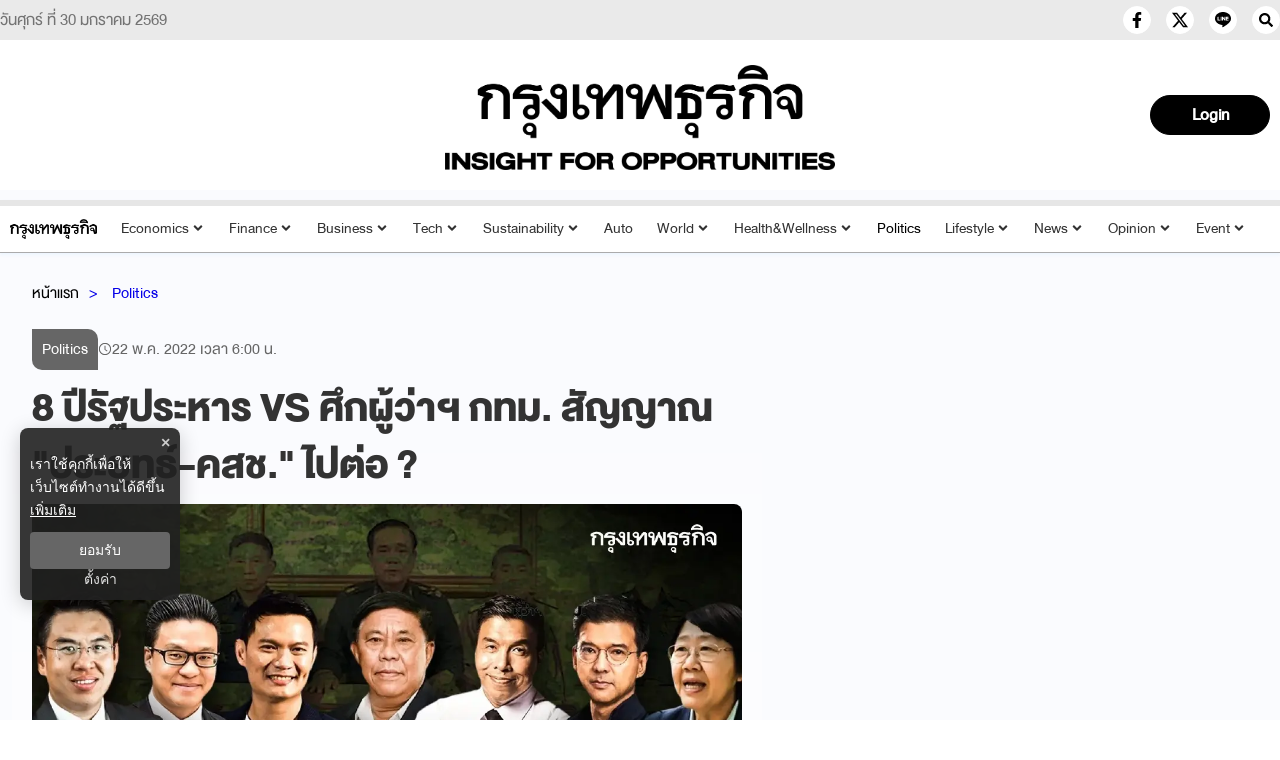

--- FILE ---
content_type: text/html; charset=utf-8
request_url: https://www.bangkokbiznews.com/politics/1005745
body_size: 26768
content:
<!DOCTYPE html><html lang="th"><head><meta charSet="utf-8"/><meta name="viewport" content="width=device-width, initial-scale=1" class="jsx-776a20a163693f1b"/><title>8 ปีรัฐประหาร VS ศึกผู้ว่าฯ กทม. สัญญาณ &quot;ประยุทธ์-คสช.&quot; ไปต่อ ?</title><meta name="robots" content="index,follow"/><meta name="googlebot" content="index,follow"/><meta name="description" content="ปัจจุบัน คสช.ที่แปลงสภาพมาเป็นนักการเมืองเต็มตัว โดยเฉพาะ 3 ป.ตัวละครหลัก ยังคงมีแนวโน้มที่จะไปต่อทางการเมือง ยังพยายามรักษาอำนาจ รักษาความสงบ"/><meta property="og:title" content="8 ปีรัฐประหาร VS ศึกผู้ว่าฯ กทม. สัญญาณ &quot;ประยุทธ์-คสช.&quot; ไปต่อ ?"/><meta property="og:description" content="ปัจจุบัน คสช.ที่แปลงสภาพมาเป็นนักการเมืองเต็มตัว โดยเฉพาะ 3 ป.ตัวละครหลัก ยังคงมีแนวโน้มที่จะไปต่อทางการเมือง ยังพยายามรักษาอำนาจ รักษาความสงบ"/><meta property="og:url" content="https://www.bangkokbiznews.com/politics/1005745"/><meta property="og:type" content="article"/><meta property="article:published_time" content="2022-05-22T13:00:00+07:00"/><meta property="article:modified_time" content="2022-05-22T20:01:58+07:00"/><meta property="article:author" content="https://www.facebook.com/bangkokbiznews"/><meta property="article:section" content="Politics"/><meta property="article:tag" content="คสช."/><meta property="article:tag" content="ประยุทธ์"/><meta property="article:tag" content="พล.อ.ประยุทธ์ จันทร์โอชา"/><meta property="article:tag" content="รัฐประหาร"/><meta property="article:tag" content="ผู้ว่าฯ กทม."/><meta property="article:tag" content="เลือกตั้งผู้ว่าฯ กทม."/><meta property="article:tag" content="เลือกตั้งผู้ว่าฯกทม."/><meta property="article:tag" content="เลือกตั้งผู้ว่า กทม."/><meta property="article:tag" content="3 ป."/><meta property="og:image" content="https://image.bangkokbiznews.com/uploads/images/md/2022/05/91RUSpHtthzQWwbSm5yC.webp"/><meta property="og:image:alt" content="8 ปีรัฐประหาร VS ศึกผู้ว่าฯ กทม. สัญญาณ &quot;ประยุทธ์-คสช.&quot; ไปต่อ ?"/><meta property="og:image:width" content="750"/><meta property="og:image:height" content="422"/><meta property="og:locale" content="th_TH"/><meta property="og:site_name" content="bangkokbiznews"/><meta name="keywords" content="คสช.,ประยุทธ์,พล.อ.ประยุทธ์ จันทร์โอชา,รัฐประหาร,ผู้ว่าฯ กทม.,เลือกตั้งผู้ว่าฯ กทม.,เลือกตั้งผู้ว่าฯกทม.,เลือกตั้งผู้ว่า กทม.,3 ป."/><link rel="canonical" href="https://www.bangkokbiznews.com/politics/1005745"/><meta property="twitter:title" content="8 ปีรัฐประหาร VS ศึกผู้ว่าฯ กทม. สัญญาณ &quot;ประยุทธ์-คสช.&quot; ไปต่อ ?"/><meta property="twitter:description" content="ปัจจุบัน คสช.ที่แปลงสภาพมาเป็นนักการเมืองเต็มตัว โดยเฉพาะ 3 ป.ตัวละครหลัก ยังคงมีแนวโน้มที่จะไปต่อทางการเมือง ยังพยายามรักษาอำนาจ รักษาความสงบ"/><meta property="twitter:image" content="https://image.bangkokbiznews.com/uploads/images/md/2022/05/lubkLfsmCVITngeYErF7.webp"/><script async="" src="https://pagead2.googlesyndication.com/pagead/js/adsbygoogle.js?client=ca-pub-4916987203850790" crossorigin="anonymous"></script><script async="" type="text/javascript" src="https://securepubads.g.doubleclick.net/tag/js/gpt.js"></script><script type="text/javascript">var googletag = googletag || {}; window.googletag.cmd = googletag.cmd || [];</script><script type="text/javascript">
                __th_page="politics";
              </script><script type="application/ld+json">
                {
                  "@context": "https://schema.org",
                  "@type": "WebSite",
                  "name": "bangkokbiznews",
                  "url": "https://www.bangkokbiznews.com/",
                  "description": "ปัจจุบัน คสช.ที่แปลงสภาพมาเป็นนักการเมืองเต็มตัว โดยเฉพาะ 3 ป.ตัวละครหลัก ยังคงมีแนวโน้มที่จะไปต่อทางการเมือง ยังพยายามรักษาอำนาจ รักษาความสงบ",
                  "sameAs": [
                    "https://www.facebook.com/bangkokbiznews",
                    "https://twitter.com/ktnewsonline",
                    "https://www.instagram.com/bangkokbiznews/",
                    "https://www.youtube.com/channel/UCwAoYpzi-LmKhRXlW4bMdBA",
                    "https://line.me/R/ti/p/%40rvb8351i"
                  ],
                  "potentialAction": {
                    "@type": "SearchAction",
                    "target": "https://www.bangkokbiznews.com/search?q={search_term_string}",
                    "query-input": "required name=search_term_string"
                  }
                }
              </script><script type="application/ld+json"> 
                { 
                  "@context": "http://schema.org", 
                  "@type": "WebPage", 
                  "name": "8 ปีรัฐประหาร VS ศึกผู้ว่าฯ กทม. สัญญาณ \"ประยุทธ์-คสช.\" ไปต่อ ?", 
                  "description": "ปัจจุบัน คสช.ที่แปลงสภาพมาเป็นนักการเมืองเต็มตัว โดยเฉพาะ 3 ป.ตัวละครหลัก ยังคงมีแนวโน้มที่จะไปต่อทางการเมือง ยังพยายามรักษาอำนาจ รักษาความสงบ", 
                  "publisher": { 
                    "@type": "ProfilePage", 
                    "name": "bangkokbiznews" 
                  } 
                } 
              </script><script type="application/ld+json"> 
                { 
                  "@context": "http://schema.org", 
                  "@type": "BreadcrumbList", 
                  "itemListElement": [ 
                    { 
                      "@type": "ListItem", 
                      "position": 1, 
                      "name": "หน้าแรก", 
                      "item": "https://www.bangkokbiznews.com" 
                    }, 
                    { 
                      "@type": "ListItem", 
                      "position": 2, 
                      "name": "Politics", 
                      "item": "https://www.bangkokbiznews.com/politics" 
                    }, 
                    { 
                      "@type": "ListItem", 
                      "position": 3, 
                      "name": "8 ปีรัฐประหาร VS ศึกผู้ว่าฯ กทม. สัญญาณ \"ประยุทธ์-คสช.\" ไปต่อ ?", 
                      "item": "https://www.bangkokbiznews.com/politics/1005745" 
                    } 
                  ] 
                } 
              </script><script type="application/ld+json"> 
                { 
                  "@context": "http://schema.org", 
                  "@type": "NewsArticle", 
                  "mainEntityOfPage": { 
                    "@type": "WebPage", 
                    "@id": "https://www.bangkokbiznews.com/politics/1005745" 
                  }, 
                  "headline": "8 ปีรัฐประหาร VS ศึกผู้ว่าฯ กทม. สัญญาณ \"ประยุทธ์-คสช.\" ไปต่อ ?", 
                  "alternativeHeadline": "8 ปีรัฐประหาร VS ศึกผู้ว่าฯ กทม. สัญญาณ \"ประยุทธ์-คสช.\" ไปต่อ ?", 
                  "description": "ปัจจุบัน คสช.ที่แปลงสภาพมาเป็นนักการเมืองเต็มตัว โดยเฉพาะ 3 ป.ตัวละครหลัก ยังคงมีแนวโน้มที่จะไปต่อทางการเมือง ยังพยายามรักษาอำนาจ รักษาความสงบ", 
                  "image": "https://image.bangkokbiznews.com/uploads/images/md/2022/05/lubkLfsmCVITngeYErF7.webp", 
                  "datePublished": "2022-05-22T13:00:00+07:00",
                  "dateModified": "2022-05-22T20:01:58+07:00",
                  "author": [{"@type":"Person","name":"supadesh_sak@nationgroup.com"},{"@type":"Thing","name":"bangkokbiznews","url":"https://www.bangkokbiznews.com"}], 
                  "publisher": { 
                    "@type": "Organization", 
                    "name": "bangkokbiznews", 
                    "logo": { 
                      "@type": "ImageObject", 
                      "url": "https://image.bangkokbiznews.com/static/logo.svg" 
                    } 
                  } 
                } 
              </script><script async="" src="//www.instagram.com/embed.js"></script><meta name="next-head-count" content="43"/><meta charSet="utf-8"/><meta http-equiv="content-language" content="th"/><meta name="theme-color" content="#000"/><meta name="application-name" content="bangkokbiznews"/><meta name="mobile-web-app-capable" content="yes"/><meta name="apple-mobile-web-app-capable" content="yes"/><meta name="apple-mobile-web-app-title" content="bangkokbiznews"/><meta name="apple-mobile-web-app-status-bar-style" content="default"/><meta name="msapplication-TileColor" content="default"/><meta name="msapplication-TileImage" content="https://image.bangkokbiznews.com/images/bangkokbiznews.png"/><meta property="fb:app_id" content="192332974272649"/><meta property="fb:pages" content="135182934814"/><meta property="fb:pages" content="332878095210"/> <meta property="twitter:card" content="summary_large_image"/><meta property="twitter:creator" content="@ktnewsonline"/><meta property="twitter:site" content="https://twitter.com/ktnewsonline"/><link rel="manifest" href="/static/manifest.json"/><link rel="mask-icon" href="https://image.bangkokbiznews.com/images/bangkokbiznews.png" color="#000"/><link rel="shortcut icon" type="image/x-icon" href="https://image.bangkokbiznews.com/images/favicon.ico"/><link rel="apple-touch-icon" sizes="180x180" href="https://image.bangkokbiznews.com/images/apple-touch-icon.png"/><link rel="preconnect" href="https://fonts.googleapis.com"/><link rel="preconnect" href="https://fonts.gstatic.com" crossorigin="true"/><script async="" type="text/javascript">dataLayer = [{"event":"page_metadata","article_author":"supadesh_sak@nationgroup.com","article_keyword":["คสช.","ประยุทธ์","พล.อ.ประยุทธ์ จันทร์โอชา","รัฐประหาร","ผู้ว่าฯ กทม.","เลือกตั้งผู้ว่าฯ กทม.","เลือกตั้งผู้ว่าฯกทม.","เลือกตั้งผู้ว่า กทม.","3 ป."],"article_category":"Politics","article_create_date":"22 พ.ค. 2565 |  18:12 น.","article_publication_date":"22 พ.ค. 2565 |  13:00 น."}]</script><script type="application/ld+json">
                {
                  "@context": "https://schema.org",
                  "@type": "Organization",
                  "name": "bangkokbiznews",
                  "legalName" : "bangkokbiznews",
                  "alternateName": "bangkokbiznews",
                  "url": "https://www.bangkokbiznews.com",
                  "logo": "https://image.bangkokbiznews.com/static/logo.svg",
                  "foundingDate": "2000",
                  "address": {
                    "@type": "PostalAddress",
                    "streetAddress": "บริษัท กรุงเทพธุรกิจ มีเดีย จำกัด 1858/126 ชั้นที่ 30 ถนนเทพรัตน แขวงบางนาใต้ เขตบางนา",
                    "addressLocality": "กรุงเทพฯ",
                    "addressRegion": "TH",
                    "postalCode": "10260",
                    "addressCountry": "THAILAND"
                  },
                  "sameAs": [
                    "https://www.facebook.com/bangkokbiznews",
                    "https://twitter.com/ktnewsonline",
                    "https://www.instagram.com/bangkokbiznews/",
                    "https://www.youtube.com/channel/UCwAoYpzi-LmKhRXlW4bMdBA",
                    "https://line.me/R/ti/p/%40rvb8351i"
                  ]
                }
              </script><script>window._izq = window._izq || []; window._izq.push(["init"]);</script><script src="https://cdn.izooto.com/scripts/ad8859d7a7e13ec81117a03c945a33c16ce2f8c5.js"></script><img width="99999" height="99999" alt="background-default" title="background-default" class="background-default" style="pointer-events:none;position:absolute;top:0;left:0;width:99vw;height:99vh;max-width:99vw;max-height:99vh" src="[data-uri]"/><link rel="preconnect" href="https://fonts.gstatic.com" crossorigin /><link rel="preload" href="/_next/static/css/8504a5af6b8dc18b.css" as="style"/><link rel="stylesheet" href="/_next/static/css/8504a5af6b8dc18b.css" data-n-g=""/><noscript data-n-css=""></noscript><script defer="" nomodule="" src="/_next/static/chunks/polyfills-c67a75d1b6f99dc8.js"></script><script defer="" src="/_next/static/chunks/fea29d9f-34b2cf2551150797.js"></script><script defer="" src="/_next/static/chunks/5d416436.3a9729aab2593ffd.js"></script><script defer="" src="/_next/static/chunks/129-4fd30336f5c8032c.js"></script><script defer="" src="/_next/static/chunks/5914.c08e0858b6e13ba6.js"></script><script defer="" src="/_next/static/chunks/4706.9b53130755e7cfdd.js"></script><script defer="" src="/_next/static/chunks/6039.13f0b3694d8aef6d.js"></script><script src="/_next/static/chunks/webpack-9ef7a8402a368e0f.js" defer=""></script><script src="/_next/static/chunks/framework-560765ab0625ba27.js" defer=""></script><script src="/_next/static/chunks/main-fc659d7644a7e2a9.js" defer=""></script><script src="/_next/static/chunks/pages/_app-1005dc85f4c1e21d.js" defer=""></script><script src="/_next/static/chunks/5287-a631731c80c9d875.js" defer=""></script><script src="/_next/static/chunks/1033-6f6b26356a51b1b1.js" defer=""></script><script src="/_next/static/chunks/6066-c6eb0e1442a1c1c1.js" defer=""></script><script src="/_next/static/chunks/8764-b00a8fac2d00cb8a.js" defer=""></script><script src="/_next/static/chunks/7851-57fc4888e310f1fc.js" defer=""></script><script src="/_next/static/chunks/2285-bc2cf6767e7dead0.js" defer=""></script><script src="/_next/static/chunks/6613-33661ba843442b1e.js" defer=""></script><script src="/_next/static/chunks/pages/%5Bcid%5D/%5Bid%5D-9649f713d338e660.js" defer=""></script><script src="/_next/static/lkpaOBk_9zIUv63VNEudJ/_buildManifest.js" defer=""></script><script src="/_next/static/lkpaOBk_9zIUv63VNEudJ/_ssgManifest.js" defer=""></script><style id="__jsx-776a20a163693f1b">html,body{margin:0px;padding:0px;font-family:"DBHelvethaica",sans-serif;letter-spacing:0}p,h2,ul{margin-bottom:0}a{text-decoration:none;color:#000}section{padding:30px 0 0 0}</style><style data-styled="" data-styled-version="5.3.11">.esMRQM.ads-billboard{position:relative;overflow:hidden;display:-webkit-box;display:-webkit-flex;display:-ms-flexbox;display:flex;-webkit-align-items:center;-webkit-box-align:center;-ms-flex-align:center;align-items:center;-webkit-box-pack:center;-webkit-justify-content:center;-ms-flex-pack:center;justify-content:center;min-height:300px;}/*!sc*/
.esMRQM.ads-billboard iframe{margin:auto;}/*!sc*/
.esMRQM.ads-ad1x1{display:-webkit-box;display:-webkit-flex;display:-ms-flexbox;display:flex;-webkit-box-pack:center;-webkit-justify-content:center;-ms-flex-pack:center;justify-content:center;width:100%;}/*!sc*/
.esMRQM.ads-sticky-1,.esMRQM.ads-sticky-2,.esMRQM.ads-sticky-3{display:-webkit-box;display:-webkit-flex;display:-ms-flexbox;display:flex;-webkit-box-pack:center;-webkit-justify-content:center;-ms-flex-pack:center;justify-content:center;-webkit-align-items:center;-webkit-box-align:center;-ms-flex-align:center;align-items:center;overflow:hidden;margin-bottom:15px;min-height:300px;}/*!sc*/
.esMRQM.ads-postarticle{position:-webkit-sticky;position:sticky;bottom:0;z-index:50;display:-webkit-box;display:-webkit-flex;display:-ms-flexbox;display:flex;-webkit-box-pack:center;-webkit-justify-content:center;-ms-flex-pack:center;justify-content:center;overflow:hidden;min-height:90px;}/*!sc*/
.esMRQM.ads-inarticle-1,.esMRQM.ads-inarticle-2,.esMRQM.ads-inarticle-3{display:-webkit-box;display:-webkit-flex;display:-ms-flexbox;display:flex;-webkit-align-items:center;-webkit-box-align:center;-ms-flex-align:center;align-items:center;-webkit-box-pack:center;-webkit-justify-content:center;-ms-flex-pack:center;justify-content:center;width:100%;max-width:100%;height:auto;margin:5px auto;overflow:hidden;min-height:90px;}/*!sc*/
.esMRQM.ads-inarticle-1 img,.esMRQM.ads-inarticle-2 img,.esMRQM.ads-inarticle-3 img,.esMRQM.ads-inarticle-1 iframe,.esMRQM.ads-inarticle-2 iframe,.esMRQM.ads-inarticle-3 iframe{max-width:100%;display:block;margin:auto;}/*!sc*/
.esMRQM.ads-election-1,.esMRQM.ads-election-2,.esMRQM.ads-election-3,.esMRQM.ads-election-4,.esMRQM.ads-election-5,.esMRQM.ads-election-6,.esMRQM.ads-election-7{margin:15px 0;display:-webkit-box;display:-webkit-flex;display:-ms-flexbox;display:flex;-webkit-box-pack:center;-webkit-justify-content:center;-ms-flex-pack:center;justify-content:center;-webkit-align-items:center;-webkit-box-align:center;-ms-flex-align:center;align-items:center;}/*!sc*/
data-styled.g3[id="sc-eqUAAy"]{content:"esMRQM,"}/*!sc*/
.ghmEoX .mobile{display:none;}/*!sc*/
@media (max-width:1024px){.ghmEoX .mobile{display:block;}}/*!sc*/
.ghmEoX .desktop{display:block;}/*!sc*/
@media (max-width:1025px){.ghmEoX .desktop{display:none;}}/*!sc*/
data-styled.g4[id="sc-fqkvVR"]{content:"ghmEoX,"}/*!sc*/
.hqeBzT .kawebook{padding-top:15px;}/*!sc*/
.hqeBzT .kawebook strong{font-family:'DBHelvethaica',sans-serif;font-size:16pt;font-weight:500;color:var(--secondary-color);padding:5px;}/*!sc*/
.hqeBzT .kawebook strong:hover{opacity:0.7;}/*!sc*/
.hqeBzT .kawebook span{font-family:'Sarabun',sans-serif;font-size:14px;font-weight:normal;color:var(--secondary-color);font-style:italic;}/*!sc*/
.hqeBzT .footer-wrapper{background-color:var(--black-color);padding:20px 0;width:100%;height:100%;}/*!sc*/
.hqeBzT .footer-wrapper .grid-wrapper{display:grid;grid-template-columns:repeat(3,1fr);grid-gap:0px;}/*!sc*/
.hqeBzT .footer-wrapper .grid-wrapper .block-1,.hqeBzT .footer-wrapper .grid-wrapper .block-2,.hqeBzT .footer-wrapper .grid-wrapper .block-3{padding:0 20px;}/*!sc*/
.hqeBzT .footer-wrapper .grid-wrapper .block-2{border-left:var(--border-default);border-right:var(--border-default);border-color:rgba(172,172,172,0.3);}/*!sc*/
@media (max-width:767px){.hqeBzT .footer-wrapper .grid-wrapper .block-2{border:none;}}/*!sc*/
@media (max-width:769px){.hqeBzT .footer-wrapper .grid-wrapper .block-1,.hqeBzT .footer-wrapper .grid-wrapper .block-2,.hqeBzT .footer-wrapper .grid-wrapper .block-3{padding:10px;}}/*!sc*/
@media (max-width:767px){.hqeBzT .footer-wrapper .grid-wrapper{grid-template-columns:1fr;}.hqeBzT .footer-wrapper .grid-wrapper .block-1,.hqeBzT .footer-wrapper .grid-wrapper .block-2,.hqeBzT .footer-wrapper .grid-wrapper .block-3{padding:10px;}}/*!sc*/
.hqeBzT .footer-wrapper .footer-title{font-size:20pt;font-weight:400;position:relative;margin:0 0 10px;text-transform:uppercase;color:#f8f8f8;padding-top:8px;}/*!sc*/
.hqeBzT .footer-wrapper .footer-sale p{font-weight:200;font-size:16pt;line-height:1.15;color:var(--secondary-color);}/*!sc*/
.hqeBzT .footer-wrapper .footer-sale p strong{color:#f8f8f8;font-size:16pt;font-weight:400;}/*!sc*/
.hqeBzT .footer-wrapper .footer-category{display:grid;grid-template-columns:repeat(3,1fr);}/*!sc*/
.hqeBzT .footer-wrapper .footer-category a{cursor:pointer;-webkit-text-decoration:none;text-decoration:none;color:var(--secondary-color);font-weight:200;font-size:16pt;line-height:1.15;padding:5px;}/*!sc*/
.hqeBzT .footer-wrapper .footer-category a:hover{opacity:0.7;}/*!sc*/
@media (max-width:769px){.hqeBzT .footer-wrapper .footer-category{grid-template-columns:repeat(2,1fr);}}/*!sc*/
.hqeBzT .footer-wrapper .sonp{display:block;text-align:center;padding-top:40px;}/*!sc*/
.hqeBzT .copyright{background:var(--secondary-color);position:relative;z-index:1;}/*!sc*/
.hqeBzT .copyright span{color:var(--black-color);font-size:16pt;font-weight:400;padding:5px 0;display:block;text-align:center;}/*!sc*/
data-styled.g5[id="sc-dcJsrY"]{content:"hqeBzT,"}/*!sc*/
.kbLmJb{position:relative;display:block;padding:8px 0 8px 16px;}/*!sc*/
@media (max-width:768px){.kbLmJb{padding:0;}}/*!sc*/
.kbLmJb:hover .menu-list{display:-webkit-box;display:-webkit-flex;display:-ms-flexbox;display:flex;}/*!sc*/
.kbLmJb:hover .btn-login svg{color:#ffffffba;}/*!sc*/
.kbLmJb .btn-login{cursor:pointer;display:-webkit-box;display:-webkit-flex;display:-ms-flexbox;display:flex;-webkit-box-pack:center;-webkit-justify-content:center;-ms-flex-pack:center;justify-content:center;-webkit-align-items:center;-webkit-box-align:center;-ms-flex-align:center;align-items:center;background:transparent;padding:0;border:none;border-radius:50px;}/*!sc*/
.kbLmJb .btn-login.login{border:2px solid var(--text-color);-webkit-filter:drop-shadow(0px 0px 3px rgba(0,0,0,0.08)) drop-shadow(0px 2px 3px rgba(0,0,0,0.16));filter:drop-shadow(0px 0px 3px rgba(0,0,0,0.08)) drop-shadow(0px 2px 3px rgba(0,0,0,0.16));}/*!sc*/
.kbLmJb .btn-login svg{color:var(--text-color);}/*!sc*/
@media (max-width:690px){.kbLmJb .btn-login svg{height:24px;width:24px;}}/*!sc*/
.kbLmJb .info{font-size:12px;font-weight:300;display:-webkit-box;display:-webkit-flex;display:-ms-flexbox;display:flex;-webkit-box-pack:start;-webkit-justify-content:flex-start;-ms-flex-pack:start;justify-content:flex-start;-webkit-align-items:flex-start;-webkit-box-align:flex-start;-ms-flex-align:flex-start;align-items:flex-start;-webkit-flex-direction:column;-ms-flex-direction:column;flex-direction:column;}/*!sc*/
.kbLmJb .info .username,.kbLmJb .info .email{width:150px;font-size:14px;font-weight:400;text-transform:capitalize;padding:5px;margin:0;}/*!sc*/
.kbLmJb .menu-list{z-index:100 !important;display:none;position:absolute;top:50px;right:0;background-color:#ffffff;box-shadow:1px 0px 10px 0px var(--primary-color);width:-webkit-max-content;width:-moz-max-content;width:max-content;-webkit-flex-direction:column;-ms-flex-direction:column;flex-direction:column;border-radius:5px;margin:0;padding:10px !important;}/*!sc*/
.kbLmJb .menu-list:before{content:'';position:absolute;top:-8px;right:0px;width:0;height:0;border-left:15px solid transparent;border-right:15px solid transparent;border-bottom:15px solid white;}/*!sc*/
@media (max-width:767px){.kbLmJb .menu-list{left:auto;right:10px;top:47px;}.kbLmJb .menu-list:before{top:-5px;right:10px;left:auto;}}/*!sc*/
.kbLmJb .menu-list .list-item{width:100%;margin:0;}/*!sc*/
.kbLmJb .menu-list .list-item a{display:-webkit-box;display:-webkit-flex;display:-ms-flexbox;display:flex;-webkit-box-pack:start;-webkit-justify-content:flex-start;-ms-flex-pack:start;justify-content:flex-start;-webkit-align-items:center;-webkit-box-align:center;-ms-flex-align:center;align-items:center;}/*!sc*/
.kbLmJb .menu-list .list-item a svg{margin-right:5px;}/*!sc*/
.kbLmJb .menu-list svg{color:var(--primary-color);font-weight:700;margin-left:5px;margin-bottom:2px;-webkit-transition:all 3ms ease-in;transition:all 3ms ease-in;}/*!sc*/
.kbLmJb .menu-list li{cursor:pointer;width:100%;display:-webkit-box;display:-webkit-flex;display:-ms-flexbox;display:flex;-webkit-box-pack:start;-webkit-justify-content:flex-start;-ms-flex-pack:start;justify-content:flex-start;-webkit-align-items:center;-webkit-box-align:center;-ms-flex-align:center;align-items:center;font-size:14px;font-weight:500;margin:0;padding:8px;font-family:'DBHelvethaica',sans-serif;gap:5px;z-index:2;border-radius:5px;}/*!sc*/
.kbLmJb .menu-list li p{padding:0;margin:0;color:var(--primary-color);}/*!sc*/
.kbLmJb .menu-list li:hover{box-shadow:1px 0px 10px 0px rgba(237,26,59,0.3);background-color:var(--primary-color);}/*!sc*/
.kbLmJb .menu-list li:hover p,.kbLmJb .menu-list li:hover svg{color:#fff;}/*!sc*/
data-styled.g6[id="sc-iGgWBj"]{content:"kbLmJb,"}/*!sc*/
.hnCksa{position:relative;background-color:#000000ff;display:-webkit-box;display:-webkit-flex;display:-ms-flexbox;display:flex;-webkit-box-pack:center;-webkit-justify-content:center;-ms-flex-pack:center;justify-content:center;-webkit-align-items:center;-webkit-box-align:center;-ms-flex-align:center;align-items:center;padding:5px 20px;border-radius:50px;cursor:pointer;border:1px solid #000000ff;color:var(--white-color);font-weight:600;font-size:22px;width:120px;height:40px;}/*!sc*/
.hnCksa:hover{opacity:0.8;}/*!sc*/
.hnCksa .image-user{overflow:hidden;margin:0px;padding:0px;border-radius:50px;object-fit:cover;min-width:25px;width:25px;height:25px;border-radius:50px;}/*!sc*/
.hnCksa .flex-center{display:-webkit-box;display:-webkit-flex;display:-ms-flexbox;display:flex;-webkit-box-pack:center;-webkit-justify-content:center;-ms-flex-pack:center;justify-content:center;-webkit-align-items:center;-webkit-box-align:center;-ms-flex-align:center;align-items:center;}/*!sc*/
.hnCksa .username{font-size:14px;font-weight:400;text-transform:capitalize;padding:0px;margin-left:10px;}/*!sc*/
.hnCksa.--blue{background-color:#000000ff;color:#fff;}/*!sc*/
data-styled.g9[id="sc-imWYAI"]{content:"hnCksa,"}/*!sc*/
.coHJVe{display:-webkit-box;display:-webkit-flex;display:-ms-flexbox;display:flex;-webkit-box-pack:end;-webkit-justify-content:flex-end;-ms-flex-pack:end;justify-content:flex-end;-webkit-align-items:center;-webkit-box-align:center;-ms-flex-align:center;align-items:center;gap:15px;}/*!sc*/
.coHJVe.--mobile{display:block;gap:10px;}/*!sc*/
.coHJVe.--mobile .button-subscribe{margin:5px 0;padding:5px 10px;width:100px;-webkit-box-pack:end;-webkit-justify-content:flex-end;-ms-flex-pack:end;justify-content:flex-end;}/*!sc*/
data-styled.g10[id="sc-jXbUNg"]{content:"coHJVe,"}/*!sc*/
.hlRaOH{display:grid;grid-template-columns:repeat(3,1fr);max-width:1300px;margin:auto;padding:0 10px;}/*!sc*/
.hlRaOH .logo-img{display:-webkit-box;display:-webkit-flex;display:-ms-flexbox;display:flex;-webkit-box-pack:center;-webkit-justify-content:center;-ms-flex-pack:center;justify-content:center;-webkit-align-items:center;-webkit-box-align:center;-ms-flex-align:center;align-items:center;-webkit-flex-direction:column;-ms-flex-direction:column;flex-direction:column;}/*!sc*/
.hlRaOH .logo-header{width:100%;max-width:1280px;min-height:150px;margin:auto;text-align:center;display:-webkit-box;display:-webkit-flex;display:-ms-flexbox;display:flex;-webkit-box-pack:center;-webkit-justify-content:center;-ms-flex-pack:center;justify-content:center;-webkit-align-items:center;-webkit-box-align:center;-ms-flex-align:center;align-items:center;padding:15px 15px 25px;}/*!sc*/
@media (max-width:1024px){.hlRaOH .logo-header{min-height:90px;padding:10px 15px 9px;}}/*!sc*/
.hlRaOH .logo-header h1{margin-bottom:0;}/*!sc*/
.hlRaOH .logo-header a{display:-webkit-box;display:-webkit-flex;display:-ms-flexbox;display:flex;-webkit-box-pack:center;-webkit-justify-content:center;-ms-flex-pack:center;justify-content:center;-webkit-align-items:center;-webkit-box-align:center;-ms-flex-align:center;align-items:center;-webkit-flex-direction:column;-ms-flex-direction:column;flex-direction:column;}/*!sc*/
.hlRaOH .logo-header span{text-indent:1000em;white-space:nowrap;overflow:hidden;display:none !important;position:fixed;width:100%;}/*!sc*/
.hlRaOH .logo-header .ribbon{display:-webkit-box;display:-webkit-flex;display:-ms-flexbox;display:flex;-webkit-align-items:center;-webkit-box-align:center;-ms-flex-align:center;align-items:center;-webkit-box-pack:center;-webkit-justify-content:center;-ms-flex-pack:center;justify-content:center;width:100%;max-width:100%;}/*!sc*/
.hlRaOH .logo-header .ribbon img{width:70px;height:70px;}/*!sc*/
@media (max-width:540px){.hlRaOH .logo-header .ribbon img{width:50px;height:50px;}}/*!sc*/
.hlRaOH .logo-header .logo{display:block;width:420px;max-width:100%;height:auto;}/*!sc*/
@media (max-width:540px){.hlRaOH .logo-header .logo{width:320px;}}/*!sc*/
data-styled.g11[id="sc-dhKdcB"]{content:"hlRaOH,"}/*!sc*/
.gUUwCs.header-desktop{min-height:45px;border-top:6px solid var(--border-gray);border-bottom:1px solid #ababacff;box-shadow:var(--box-shadow-header);background-color:var(--white-color);color:var(--text-color);font-family:'DBHelvethaica',sans-serif;padding:3px 0;position:-webkit-sticky;position:sticky;top:0;z-index:10;}/*!sc*/
.gUUwCs.header-desktop ul{display:-webkit-box;display:-webkit-flex;display:-ms-flexbox;display:flex;-webkit-align-items:baseline;-webkit-box-align:baseline;-ms-flex-align:baseline;align-items:baseline;list-style:none;margin-bottom:0;padding-left:20px;}/*!sc*/
.gUUwCs.header-desktop ul li{margin:5px;font-weight:bold;cursor:pointer;}/*!sc*/
.gUUwCs.header-desktop ul li img{max-height:20px;width:auto;}/*!sc*/
.gUUwCs.header-desktop ul li:hover{color:var(--secondary-gray);}/*!sc*/
.gUUwCs.header-desktop ul li a{color:var(--text-color);-webkit-text-decoration:none;text-decoration:none;}/*!sc*/
.gUUwCs.header-desktop ul li a:hover{color:var(--secondary-gray);}/*!sc*/
.gUUwCs.header-desktop ul li a h2{font-size:inherit;margin-bottom:0;line-height:inherit;}/*!sc*/
@media (max-width:475px){.gUUwCs.header-desktop{min-height:47px;}}/*!sc*/
.gUUwCs.header-desktop ul.--desktop{-webkit-box-pack:justify;-webkit-justify-content:space-between;-ms-flex-pack:justify;justify-content:space-between;padding:0;}/*!sc*/
.gUUwCs.header-desktop ul.--desktop li{position:relative;font-size:20px;font-weight:200;padding:0px 5px;}/*!sc*/
.gUUwCs.header-desktop ul.--desktop li a{font-weight:300;color:var(--text-color);}/*!sc*/
.gUUwCs.header-desktop ul.--desktop li a:hover{color:#959596ff;}/*!sc*/
.gUUwCs.header-desktop ul.--desktop li svg{margin:0 0 2px 2px;}/*!sc*/
.gUUwCs.header-desktop ul.--desktop li.active > a{color:#000000ff;font-weight:300;}/*!sc*/
.gUUwCs.header-desktop ul.--desktop li.active a:hover{border-bottom:none;}/*!sc*/
.gUUwCs.header-desktop ul.--desktop li.active a ul a{color:var(--softblack-color);}/*!sc*/
.gUUwCs.header-desktop ul.--desktop li.active a ul a:hover{color:var(--white-color);}/*!sc*/
@media (max-width:1200px){.gUUwCs.header-desktop ul.--desktop li{font-size:16px;}}/*!sc*/
@media (max-width:1080px){.gUUwCs.header-desktop ul.--desktop{display:none;}}/*!sc*/
.gUUwCs.header-desktop .mobile-menu{display:none;}/*!sc*/
.gUUwCs.header-desktop .mobile-menu.--close{background:transparent;border:none;}/*!sc*/
@media (max-width:1080px){.gUUwCs.header-desktop .mobile-menu{display:block;padding:8px 24px;background-color:#e6e6e6;color:#0600e7;margin:-3px 0;font-size:16px;border:none;outline:none;overflow:unset;}.gUUwCs.header-desktop .mobile-menu svg{margin-bottom:8px;}.gUUwCs.header-desktop .mobile-menu.--close{background-color:#ec1818;color:#fff;}.gUUwCs.header-desktop .mobile-menu.--close:hover{color:#fff;background-color:#2a2a2a;}}/*!sc*/
@media (max-width:1080px){.gUUwCs{display:none;}}/*!sc*/
data-styled.g12[id="sc-kpDqfm"]{content:"gUUwCs,"}/*!sc*/
.hFZDek{width:100%;font-family:'DBHelvethaica',sans-serif;background-color:#fff;color:#000;margin:auto;padding:0px;-webkit-align-items:center;-webkit-box-align:center;-ms-flex-align:center;align-items:center;z-index:25;}/*!sc*/
data-styled.g13[id="sc-dAlyuH"]{content:"hFZDek,"}/*!sc*/
.liKVgY{background-color:#ffff;color:var(--text-color);position:absolute;z-index:1001;top:70px;left:0;width:100%;box-shadow:2px 5px 7px rgba(0,0,0,0.1);}/*!sc*/
.liKVgY.--mobile{width:100%;}/*!sc*/
.liKVgY ul{max-width:1280px;margin:auto;display:-webkit-box;display:-webkit-flex;display:-ms-flexbox;display:flex;-webkit-flex-direction:row;-ms-flex-direction:row;flex-direction:row;-webkit-flex-wrap:wrap;-ms-flex-wrap:wrap;flex-wrap:wrap;padding:5px 0px;}/*!sc*/
.liKVgY ul li a{color:var(--text-color);font-weight:400;font-size:22px;}/*!sc*/
.liKVgY ul.mobile{position:relative;padding:15px;overflow-y:scroll;}/*!sc*/
.liKVgY ul.mobile li{width:100%;margin-bottom:15px;color:#fff;border-bottom:1px solid #1c1c1cff;list-style-type:none;}/*!sc*/
.liKVgY ul.mobile li:hover a{color:#909090;}/*!sc*/
.liKVgY ul.mobile li svg{float:right;background-color:#fff;color:#1c1c1cff;}/*!sc*/
.liKVgY ul.mobile li .expand-sub-mobile ul{display:-webkit-box;display:-webkit-flex;display:-ms-flexbox;display:flex;-webkit-flex-direction:row;-ms-flex-direction:row;flex-direction:row;-webkit-flex-wrap:wrap;-ms-flex-wrap:wrap;flex-wrap:wrap;-webkit-box-pack:start;-webkit-justify-content:flex-start;-ms-flex-pack:start;justify-content:flex-start;margin:0px auto;padding-left:40px;}/*!sc*/
.liKVgY ul.mobile li .expand-sub-mobile ul:hover{color:#2f2f2f;}/*!sc*/
.liKVgY ul.mobile li .expand-sub-mobile ul li{width:auto;padding:3px 15px;border-bottom:none;border-radius:6px;margin:3px 6px;font-weight:400;background-color:var(--primary-color);color:#ffff;list-style-type:none;}/*!sc*/
.liKVgY ul.mobile li .expand-sub-mobile ul li:hover{color:#fff;background:#000;}/*!sc*/
.liKVgY ul.mobile li .expand-sub-mobile ul li:hover a{color:#fff;}/*!sc*/
.liKVgY ul.mobile li .expand-sub-mobile ul li a{color:#fff;font-size:16px;}/*!sc*/
.liKVgY.--hide{display:none;}/*!sc*/
data-styled.g14[id="sc-jlZhew"]{content:"liKVgY,"}/*!sc*/
.jlAfuC{display:none;}/*!sc*/
.jlAfuC .logo-img{display:-webkit-box;display:-webkit-flex;display:-ms-flexbox;display:flex;-webkit-box-pack:center;-webkit-justify-content:center;-ms-flex-pack:center;justify-content:center;-webkit-align-items:center;-webkit-box-align:center;-ms-flex-align:center;align-items:center;-webkit-flex-direction:column;-ms-flex-direction:column;flex-direction:column;}/*!sc*/
.jlAfuC .show-mobile{display:block !important;overflow-x:hidden;}/*!sc*/
@media (min-width:1080px){.jlAfuC .show-mobile{display:none !important;}}/*!sc*/
.jlAfuC .show-mobile #widget-login{padding-left:0;}/*!sc*/
@media (max-width:1080px){.jlAfuC .widget-login-wrapper{overflow:unset;}}/*!sc*/
.jlAfuC .btn-login{margin-top:3px;}/*!sc*/
.jlAfuC .btn-login svg{color:var(--primary-color);}/*!sc*/
.jlAfuC .btn-login svg:hover{color:var(--primary-color);}/*!sc*/
.jlAfuC .body-close{display:-webkit-box;display:-webkit-flex;display:-ms-flexbox;display:flex;-webkit-box-pack:right;-webkit-justify-content:right;-ms-flex-pack:right;justify-content:right;}/*!sc*/
.jlAfuC .--close{border:none;background-color:rgb(255,255,255);font-size:28px;padding:10px;}/*!sc*/
.jlAfuC .--close svg{padding:0 !important;color:var(--secondary-gray) !important;}/*!sc*/
@media (max-width:1080px){.jlAfuC{display:grid;grid-template-columns:1fr 2fr 1fr;grid-template-areas:'block-1 block-2 block-3';position:-webkit-sticky;position:sticky;top:0;width:100vw;background-color:var(--white-color);box-shadow:0px 4px 10px 0px var(--border-gray);-webkit-box-pack:space-around;-webkit-justify-content:space-around;-ms-flex-pack:space-around;justify-content:space-around;-webkit-align-items:center;-webkit-box-align:center;-ms-flex-align:center;align-items:center;z-index:100;min-height:70px;}.jlAfuC .logo{padding-top:5px;width:40vw;max-width:180px;}.jlAfuC .block-1{grid-area:block-1;background:transparent;border:unset;display:-webkit-box;display:-webkit-flex;display:-ms-flexbox;display:flex;-webkit-box-pack:start;-webkit-justify-content:flex-start;-ms-flex-pack:start;justify-content:flex-start;padding-left:10px;}.jlAfuC .block-1 svg{color:var(--secondary-gray);font-size:24px;}.jlAfuC .block-2{grid-area:block-2;display:-webkit-box;display:-webkit-flex;display:-ms-flexbox;display:flex;-webkit-box-pack:center;-webkit-justify-content:center;-ms-flex-pack:center;justify-content:center;-webkit-align-items:center;-webkit-box-align:center;-ms-flex-align:center;align-items:center;}.jlAfuC .block-3{grid-area:block-3;display:-webkit-box;display:-webkit-flex;display:-ms-flexbox;display:flex;-webkit-box-pack:end;-webkit-justify-content:flex-end;-ms-flex-pack:end;justify-content:flex-end;padding-right:5px;-webkit-align-items:center;-webkit-box-align:center;-ms-flex-align:center;align-items:center;}.jlAfuC .block-3 .button-subscribe{background:transparent;border:unset;color:var(--secondary-gray);width:auto;}}/*!sc*/
data-styled.g15[id="sc-cwHptR"]{content:"jlAfuC,"}/*!sc*/
.cqIzXg{display:-webkit-box;display:-webkit-flex;display:-ms-flexbox;display:flex;-webkit-align-items:center;-webkit-box-align:center;-ms-flex-align:center;align-items:center;}/*!sc*/
.cqIzXg #widget-login{margin-left:5px;}/*!sc*/
.cqIzXg a{margin-left:15px;}/*!sc*/
@media (max-width:380px){.cqIzXg a{margin-left:8px;}}/*!sc*/
.cqIzXg a:first-child{margin-left:0px;}/*!sc*/
.cqIzXg .bg-item{display:-webkit-box;display:-webkit-flex;display:-ms-flexbox;display:flex;-webkit-box-pack:center;-webkit-justify-content:center;-ms-flex-pack:center;justify-content:center;-webkit-align-items:center;-webkit-box-align:center;-ms-flex-align:center;align-items:center;width:28px;height:28px;border-radius:100%;background-color:#fff;border:1px solid #fff;}/*!sc*/
.cqIzXg .bg-item:hover{opacity:0.6;}/*!sc*/
.cqIzXg .bg-item.--default,.cqIzXg .bg-item.--search{cursor:pointer;margin-left:15px;}/*!sc*/
@media (max-width:380px){.cqIzXg .bg-item.--default,.cqIzXg .bg-item.--search{margin-left:8px;}}/*!sc*/
.cqIzXg .bg-item.--default svg,.cqIzXg .bg-item.--search svg{color:#000000;}/*!sc*/
.cqIzXg .bg-item.--facebook svg{color:#000000;}/*!sc*/
.cqIzXg .bg-item.--x svg{color:#000000;}/*!sc*/
.cqIzXg .bg-item.--line svg{color:#000000;}/*!sc*/
data-styled.g17[id="sc-cPiKLX"]{content:"cqIzXg,"}/*!sc*/
.lkErph{position:relative;width:-webkit-fit-content;width:-moz-fit-content;width:fit-content;display:-webkit-box;display:-webkit-flex;display:-ms-flexbox;display:flex;-webkit-flex-wrap:nowrap;-ms-flex-wrap:nowrap;flex-wrap:nowrap;padding:5px 0;background-color:var(--quaternary-color);border-radius:50px;}/*!sc*/
.lkErph::-webkit-scrollbar{height:4px;background-color:#f5f5f58a;}/*!sc*/
.lkErph::-webkit-scrollbar-track{border-radius:10px;background-color:#f5f5f58a;}/*!sc*/
.lkErph::-webkit-scrollbar-thumb{background:var(--secondary-color);border-radius:10px;}/*!sc*/
@media (max-width:690px){.lkErph{width:40%;-webkit-box-pack:center;-webkit-justify-content:center;-ms-flex-pack:center;justify-content:center;}}/*!sc*/
.lkErph .selected img{border:2px solid #000;}/*!sc*/
.lkErph .unselected{opacity:0.5;}/*!sc*/
.lkErph .lang-item{padding:0 8px;display:-webkit-box;display:-webkit-flex;display:-ms-flexbox;display:flex;-webkit-box-pack:center;-webkit-justify-content:center;-ms-flex-pack:center;justify-content:center;-webkit-align-items:center;-webkit-box-align:center;-ms-flex-align:center;align-items:center;-webkit-flex-direction:column;-ms-flex-direction:column;flex-direction:column;cursor:pointer;}/*!sc*/
.lkErph .lang-item img{width:40px;height:40px;border-radius:50%;}/*!sc*/
@media (max-width:690px){.lkErph .lang-item img{width:35px;height:35px;}}/*!sc*/
@media (max-width:475px){.lkErph .lang-item img{width:25px;height:25px;}}/*!sc*/
@media (max-width:375px){.lkErph .lang-item img{width:20px;height:20px;}}/*!sc*/
.lkErph .lang-item .text{font-size:0.65rem;padding-top:4px;}/*!sc*/
.lkErph .lang-item:hover{opacity:0.8;}/*!sc*/
@media (max-width:767px){.lkErph .lang-item{padding:0 5px;}}/*!sc*/
data-styled.g18[id="sc-dLMFU"]{content:"lkErph,"}/*!sc*/
@media (max-width:690px){.lkprht .mobile-only{display:block;max-width:90vw !important;}.lkprht .desktop-only{display:none;}}/*!sc*/
@media (min-width:691px){.lkprht .mobile-only{display:none;}.lkprht .desktop-only{display:block;}}/*!sc*/
.lkprht .article-wrapper{display:grid;grid-template-columns:750px 1fr;grid-gap:20px;}/*!sc*/
.lkprht .article-wrapper .block-1{background:linear-gradient(0deg,rgba(255,255,255,1) 70%,rgba(255,255,255,0) 100%);padding:20px;}/*!sc*/
.lkprht .article-wrapper .block-1 .article-title{margin:10px 0;font-size:55px;font-family:'DBHelvethaicaXBd',sans-serif !important;line-height:1.05;font-weight:500;color:var(--primary-gray);-webkit-line-clamp:initial;}/*!sc*/
@media (max-width:767px){.lkprht .article-wrapper .block-1 .article-title{font-size:30pt;text-align:center;}}/*!sc*/
.lkprht .article-wrapper .mt-3{margin-top:1.5rem;}/*!sc*/
.lkprht .article-wrapper .byline{color:#a3a3a3;font-size:20px;margin:10px 0;}/*!sc*/
@media (max-width:767px){.lkprht .article-wrapper .byline{text-align:center;}}/*!sc*/
.lkprht .article-wrapper .block-2 .widget-heading .heading{font-weight:400;color:var(--primary-gray);background-color:var(--background-color);}/*!sc*/
.lkprht .article-wrapper .block-2 ul.block-list{margin-top:20px;list-style-type:none;padding:0;}/*!sc*/
.lkprht .article-wrapper .block-2 ul.block-list li{margin-bottom:20px;}/*!sc*/
.lkprht .article-wrapper .block-2 ul.block-list li .card-h-thumb,.lkprht .article-wrapper .block-2 ul.block-list li .card-h-thumb img{border-radius:8px;}/*!sc*/
.lkprht .article-wrapper .block-2 ul.block-list li .card-h-content-title{font-size:18pt;line-height:1.15;font-weight:400;color:var(--primary-gray);}/*!sc*/
@media (max-width:768px){.lkprht .article-wrapper{grid-template-columns:1fr;}.lkprht .article-wrapper .block-1{padding:10px;}}/*!sc*/
.lkprht .content-blurb{background-color:var(--blockquote-color);border:1px solid var(--border-blue);box-shadow:0 0 5px 0 var(--border-blue);border-radius:5px;font-family:'Sarabun',sans-serif;font-size:20px;line-height:1.55;font-weight:600;padding:20px;margin:30px 0;color:var(--secondary-blue);}/*!sc*/
.lkprht .content-blurb blockquote{margin:0;}/*!sc*/
.lkprht .content-detail{font-weight:300;margin-bottom:15px;line-height:1.85;word-break:break-word;color:var(--text-color);}/*!sc*/
.lkprht .content-detail p{margin-bottom:14px;}/*!sc*/
.lkprht .content-detail h2{position:relative;display:block;margin:auto;font-size:20pt;font-weight:500;color:var(--secondary-blue);line-height:1.85;margin-left:15px;}/*!sc*/
@media (max-width:475px){.lkprht .content-detail h2{padding-left:5px;}}/*!sc*/
.lkprht .content-detail h2::before{content:'';display:block;width:8px;height:8px;background-color:var(--secondary-blue);border-radius:50%;position:absolute;top:25px;left:-20px;-webkit-transform:translateY(-50%);-ms-transform:translateY(-50%);transform:translateY(-50%);}/*!sc*/
@media (max-width:768px){.lkprht .content-detail h2::before{left:-17px;}}/*!sc*/
@media (max-width:690px){.lkprht .content-detail h2::before{left:-15px;}}/*!sc*/
@media (max-width:475px){.lkprht .content-detail h2::before{left:-10px;}}/*!sc*/
.lkprht .content-detail p,.lkprht .content-detail strong,.lkprht .content-detail span,.lkprht .content-detail em,.lkprht .content-detail a,.lkprht .content-detail h1,.lkprht .content-detail h3,.lkprht .content-detail h4,.lkprht .content-detail h5,.lkprht .content-detail ul,.lkprht .content-detail li{color:var(--text-color);font-size:18px !important;font-family:'Sarabun',sans-serif !important;}/*!sc*/
.lkprht .content-detail li{max-width:800px;}/*!sc*/
@media (max-width:475px){.lkprht .content-detail li{max-width:300px;}}/*!sc*/
.lkprht .content-detail strong{font-weight:700;}/*!sc*/
.lkprht .content-detail img{width:100% !important;max-width:700px !important;height:auto !important;}/*!sc*/
.lkprht .content-detail blockquote > p,.lkprht .content-detail blockquote > span,.lkprht .content-detail blockquote > strong,.lkprht .content-detail blockquote > ul{background:aliceblue;color:#4242b3 !important;padding:30px;margin:10px;border-left:5px solid #479be4;font-style:italic;font-weight:400;}/*!sc*/
@media (max-width:768px){.lkprht .content-detail blockquote > p,.lkprht .content-detail blockquote > span,.lkprht .content-detail blockquote > strong,.lkprht .content-detail blockquote > ul{padding:15px 20px;}}/*!sc*/
.lkprht .content-detail blockquote > p span,.lkprht .content-detail blockquote > p strong{color:#4242b3 !important;font-size:20px !important;}/*!sc*/
.lkprht .content-detail blockquote > ul{padding-left:40px;}/*!sc*/
@media (max-width:768px){.lkprht .content-detail blockquote > ul{padding-left:40px;}}/*!sc*/
.lkprht .content-detail p span img{width:100%;margin:15px auto;display:block;max-width:100% !important;}/*!sc*/
@media (max-width:767px){.lkprht .content-detail p span img{width:100% !important;height:auto !important;}}/*!sc*/
.lkprht .content-detail p img{display:block;height:auto !important;width:auto !important;margin:10px auto !important;max-width:100% !important;max-height:600px !important;}/*!sc*/
.lkprht .content-detail p > picture > img{display:block;height:auto !important;width:auto !important;margin:10px auto !important;max-width:100% !important;max-height:600px !important;}/*!sc*/
.lkprht .content-detail a{color:#2980b9 !important;}/*!sc*/
.lkprht .content-detail a span{color:#2980b9 !important;}/*!sc*/
.lkprht .content-detail a:hover{color:#185985 !important;}/*!sc*/
.lkprht .content-detail a:hover span{color:#185985 !important;}/*!sc*/
.lkprht .content-detail iframe{display:block !important;position:relative !important;margin:15px auto !important;width:100% !important;height:100% !important;min-height:315px !important;max-width:560px !important;max-height:315px;}/*!sc*/
@media (max-width:540px){.lkprht .content-detail iframe{min-height:200px !important;}}/*!sc*/
.lkprht .content-detail picture span{position:relative;background-color:$main-color;border-radius:0px 0px 10px 10px;color:#fff;display:block;width:100%;padding:5px 10px;padding-right:25px !important;font-size:14px;margin:-10px auto 15px 0px;line-height:1.6;}/*!sc*/
.lkprht .content-detail .image-caption{font-weight:400;font-size:13px !important;font-style:italic;-webkit-letter-spacing:0px;-moz-letter-spacing:0px;-ms-letter-spacing:0px;letter-spacing:0px;}/*!sc*/
.lkprht .content-detail div[style='position:relative;padding-bottom:56.25%;height:0;overflow:hidden;'] > iframe{display:block;position:relative !important;margin:20px auto !important;max-width:100% !important;height:420px;}/*!sc*/
@media (max-width:767px){.lkprht .content-detail div[style='position:relative;padding-bottom:56.25%;height:0;overflow:hidden;'] > iframe{height:210px !important;}}/*!sc*/
.lkprht .content-detail div[style='position:relative;padding-bottom:56.25%;height:0;overflow:hidden;']{height:420px !important;margin:20px auto;}/*!sc*/
@media (max-width:767px){.lkprht .content-detail div[style='position:relative;padding-bottom:56.25%;height:0;overflow:hidden;']{height:210px !important;}}/*!sc*/
.lkprht .related-news-desktop{width:420px;margin:auto;min-height:unset;max-width:100%;}/*!sc*/
@media (max-width:767px){.lkprht .related-news-desktop{width:unset;}}/*!sc*/
data-styled.g22[id="sc-gFqAkR"]{content:"lkprht,"}/*!sc*/
.dMZwDW{cursor:pointer;position:relative;text-align:center;background-color:#fff;width:-webkit-fit-content;width:-moz-fit-content;width:fit-content;display:-webkit-box;display:-webkit-flex;display:-ms-flexbox;display:flex;-webkit-box-pack:center;-webkit-justify-content:center;-ms-flex-pack:center;justify-content:center;-webkit-align-items:center;-webkit-box-align:center;-ms-flex-align:center;align-items:center;max-width:50px;opacity:1;-webkit-transition:all 0.3s ease-in-out;transition:all 0.3s ease-in-out;background-color:rgba(31,41,154,0.1);border-radius:50%;padding:10px;height:-webkit-fit-content;height:-moz-fit-content;height:fit-content;}/*!sc*/
.dMZwDW svg{cursor:pointer;font-size:26px;}/*!sc*/
@media (max-width:768px){.dMZwDW svg{font-size:20px;}}/*!sc*/
.dMZwDW .disable-button{pointer-events:none;}/*!sc*/
.dMZwDW .share-popup{position:absolute;background:white;border-radius:5px;box-shadow:rgba(0,0,0,0.15) 0px 2px 21.38px,rgba(0,0,0,0.19) 0px 32px 64px;opacity:1;width:352px;max-width:352px;max-height:calc(100vh - 216px);min-height:120px;top:-5px;left:auto;right:45px;-webkit-transition:all 0.4s ease 0s;transition:all 0.4s ease 0s;}/*!sc*/
@media (max-width:768px){.dMZwDW .share-popup{top:55px;left:-25px;right:0;-webkit-transform:translate(-80%,0);-ms-transform:translate(-80%,0);transform:translate(-80%,0);width:280px;max-width:280px;}}/*!sc*/
.dMZwDW .share-popup::before{content:'';position:absolute;top:10px;left:100%;right:10px;width:0;height:0;-webkit-transform:rotate(180deg);-ms-transform:rotate(180deg);transform:rotate(180deg);border-top:10px solid transparent;border-bottom:10px solid transparent;border-right:10px solid #fff;}/*!sc*/
@media (max-width:768px){.dMZwDW .share-popup::before{position:absolute;top:-10px;left:auto;right:8px;width:0;height:0;border-top:10px solid transparent;border-bottom:10px solid transparent;border-right:10px solid #fff;-webkit-transform:rotate(90deg) translate(-50% ,0);-ms-transform:rotate(90deg) translate(-50% ,0);transform:rotate(90deg) translate(-50% ,0);}}/*!sc*/
.dMZwDW .share-popup .close{position:absolute;top:5px;right:10px;padding:5px;cursor:pointer;color:var(--text-color);}/*!sc*/
.dMZwDW .share-popup .share-detail{padding:15px;border-bottom:1px solid #b3b3b3;}/*!sc*/
.dMZwDW .share-popup .share-detail .share.bar{display:-webkit-box;display:-webkit-flex;display:-ms-flexbox;display:flex;-webkit-box-pack:justify;-webkit-justify-content:space-between;-ms-flex-pack:justify;justify-content:space-between;font-size:20px;}/*!sc*/
@media (max-width:768px){.dMZwDW .share-popup .share-detail .share.bar .close{font-size:28px;}}/*!sc*/
.dMZwDW .share-popup .share-detail .share.header{display:-webkit-box;display:-webkit-flex;display:-ms-flexbox;display:flex;-webkit-box-pack:space-evenly;-webkit-justify-content:space-evenly;-ms-flex-pack:space-evenly;justify-content:space-evenly;margin-top:4px;}/*!sc*/
.dMZwDW .share-popup .share-detail .share.header .share.header-title{display:-webkit-box;display:-webkit-flex;display:-ms-flexbox;display:flex;-webkit-flex-direction:column;-ms-flex-direction:column;flex-direction:column;-webkit-box-flex:1;-webkit-flex-grow:1;-ms-flex-positive:1;flex-grow:1;margin-right:16px;}/*!sc*/
.dMZwDW .share-popup .share-detail .share.header .share.header-attribution{font-size:18px;font-weight:400;color:var(--primary-color);text-align:left;}/*!sc*/
.dMZwDW .share-popup .share-detail .share.header .share.header-abstract{font-size:18px;line-height:1.45;font-weight:600;margin-top:4px;overflow:hidden;text-overflow:ellipsis;display:-webkit-box;-webkit-box-orient:vertical;-webkit-line-clamp:3;text-align:left;}/*!sc*/
.dMZwDW .share-popup .share-detail .share.header .share.header-image{-webkit-flex-shrink:0;-ms-flex-negative:0;flex-shrink:0;}/*!sc*/
.dMZwDW .share-popup .share-detail .share.header .share.header-image img{border-radius:4px;width:76px;height:76px;object-fit:cover;}/*!sc*/
.dMZwDW .share.grid{display:grid;grid-template-columns:1fr 1fr 1fr 1fr;}/*!sc*/
.dMZwDW .share.item{display:-webkit-box;display:-webkit-flex;display:-ms-flexbox;display:flex;-webkit-flex-direction:column;-ms-flex-direction:column;flex-direction:column;-webkit-align-items:center;-webkit-box-align:center;-ms-flex-align:center;align-items:center;-webkit-box-pack:center;-webkit-justify-content:center;-ms-flex-pack:center;justify-content:center;height:70px;gap:4px;}/*!sc*/
.dMZwDW .share.item .--line circle,.dMZwDW .share.item .--email circle,.dMZwDW .share.item .--facebook circle{fill:var(--black-color);}/*!sc*/
.dMZwDW .share.item .--X button{display:-webkit-box;display:-webkit-flex;display:-ms-flexbox;display:flex;-webkit-align-items:start;-webkit-box-align:start;-ms-flex-align:start;align-items:start;height:43px;}/*!sc*/
.dMZwDW .share.item label{font-size:16px;font-weight:400;white-space:nowrap;}/*!sc*/
.dMZwDW .x-sticky-wrapper{width:36px;height:36px;background-color:#000;display:-webkit-box;display:-webkit-flex;display:-ms-flexbox;display:flex;-webkit-align-items:center;-webkit-box-align:center;-ms-flex-align:center;align-items:center;-webkit-box-pack:center;-webkit-justify-content:center;-ms-flex-pack:center;justify-content:center;border-radius:50%;}/*!sc*/
.dMZwDW .x-sticky-wrapper svg{color:#fff;font-size:18px;}/*!sc*/
data-styled.g23[id="sc-ikkxIA"]{content:"dMZwDW,"}/*!sc*/
.DAIuN{position:relative;display:-webkit-box;display:-webkit-flex;display:-ms-flexbox;display:flex;cursor:pointer;padding-left:12px;background-color:var(--quaternary-color);border-radius:10px;padding:10px;}/*!sc*/
.DAIuN .text{width:-webkit-fit-content;width:-moz-fit-content;width:fit-content;font-size:0.8125rem;font-weight:600;color:#fff;}/*!sc*/
@media (max-width:768px){.DAIuN .text{width:70%;}}/*!sc*/
@media (max-width:768px){.DAIuN{width:100%;max-width:80px;margin-right:10px;gap:2px;}}/*!sc*/
data-styled.g24[id="sc-dAbbOL"]{content:"DAIuN,"}/*!sc*/
.iyjRjO{position:relative;text-align:center;background-color:#fff;width:-webkit-fit-content;width:-moz-fit-content;width:fit-content;opacity:1;-webkit-transition:all 0.3s ease-in-out;transition:all 0.3s ease-in-out;width:100%;}/*!sc*/
@media (max-width:690px){.iyjRjO{width:60%;}}/*!sc*/
.iyjRjO.is-open{border-radius:unset;border-top-left-radius:5px;border-bottom-left-radius:0;border-bottom-right-radius:0;border-top-right-radius:0;}/*!sc*/
.iyjRjO .sound-placeholder-title{position:absolute;right:-123px;top:14px;-webkit-transition:all 0.3s ease-in-out;transition:all 0.3s ease-in-out;}/*!sc*/
@media (max-width:768px){.iyjRjO .sound-placeholder-title{left:-123px;right:unset;}}/*!sc*/
.iyjRjO .sound-placeholder-title.disable-placeholder{opacity:0 !important;}/*!sc*/
.iyjRjO .sound-placeholder-title.disable-placeholder::before{content:'';opacity:0 !important;}/*!sc*/
.iyjRjO .sound-placeholder-title.active-placeholder{background-color:var(--quaternary-color);padding:2px 10px;border-radius:5px;opacity:1;}/*!sc*/
.iyjRjO .sound-placeholder-title.active-placeholder::before{content:'';opacity:1;position:absolute;top:4px;left:-10px;width:0;height:0;border-top:10px solid transparent;border-bottom:10px solid transparent;border-right:10px solid var(--quaternary-color);}/*!sc*/
@media (max-width:768px){.iyjRjO .sound-placeholder-title.active-placeholder::before{right:-10px;left:unset;width:0;height:0;border-style:solid;border-width:10px 0 10px 10px;border-color:transparent transparent transparent var(--quaternary-color);}}/*!sc*/
.iyjRjO .sound-placeholder-title label{color:#fff;font-size:16px;font-weight:300;}/*!sc*/
.iyjRjO .btn-main-bottom{display:-webkit-box;display:-webkit-flex;display:-ms-flexbox;display:flex;-webkit-box-pack:center;-webkit-justify-content:center;-ms-flex-pack:center;justify-content:center;-webkit-align-items:center;-webkit-box-align:center;-ms-flex-align:center;align-items:center;gap:10px;width:40px;height:40px;margin:0 5px;border-radius:50px;}/*!sc*/
@media (max-width:475px){.iyjRjO .btn-main-bottom{width:30px;height:30px;margin:0;}}/*!sc*/
.iyjRjO .disable-button{cursor:crosshair;pointer-events:none;opacity:0.7;}/*!sc*/
.iyjRjO .audio-group{display:-webkit-box;display:-webkit-flex;display:-ms-flexbox;display:flex;width:100%;-webkit-flex-direction:column;-ms-flex-direction:column;flex-direction:column;}/*!sc*/
.iyjRjO .audio-group .share.header{position:absolute;top:-15px;right:-10px;}/*!sc*/
.iyjRjO .audio-group .share.header .share.header-image{-webkit-flex-shrink:0;-ms-flex-negative:0;flex-shrink:0;}/*!sc*/
.iyjRjO .audio-group .share.header .share.header-image .resolution-image{position:relative;border-radius:50%;width:40px;height:40px;margin:auto;}/*!sc*/
@media (max-width:690px){.iyjRjO .audio-group .share.header .share.header-image .resolution-image{width:40px;height:40px;}}/*!sc*/
.iyjRjO .audio-group .share.header .share.header-image .resolution-image::before{content:'';position:absolute;top:50%;left:50%;-webkit-transform:translate(-50%,-50%);-ms-transform:translate(-50%,-50%);transform:translate(-50%,-50%);width:15px;height:15px;border-radius:50%;background-color:#fff;}/*!sc*/
.iyjRjO .audio-group .share.header .share.header-image img{border-radius:50%;width:40px;height:40px;object-fit:cover;}/*!sc*/
.iyjRjO .status-wrapper{display:block;width:80px;position:relative;}/*!sc*/
.iyjRjO .status-wrapper .line-wrapper{width:100%;height:5px;background-color:var(--quaternary-color);}/*!sc*/
@media (max-width:767px){.iyjRjO .status-wrapper{width:30%;margin:0 5px;}}/*!sc*/
.iyjRjO .audio-status{color:var(--primary-gray);font-weight:400;font-size:10pt;padding-top:2px;}/*!sc*/
@media (max-width:767px){.iyjRjO .audio-status{font-size:6pt;}}/*!sc*/
@media (max-width:475px){.iyjRjO .audio-status{font-size:10pt;}}/*!sc*/
.iyjRjO .audio-controls{display:-webkit-box;display:-webkit-flex;display:-ms-flexbox;display:flex;position:relative;-webkit-box-pack:center;-webkit-justify-content:center;-ms-flex-pack:center;justify-content:center;-webkit-align-items:center;-webkit-box-align:center;-ms-flex-align:center;align-items:center;width:100%;gap:15px;}/*!sc*/
@media (min-width:992px){.iyjRjO .audio-controls{-webkit-box-pack:justify;-webkit-justify-content:space-between;-ms-flex-pack:justify;justify-content:space-between;}}/*!sc*/
@media (max-width:992px){.iyjRjO .audio-controls{-webkit-align-items:center;-webkit-box-align:center;-ms-flex-align:center;align-items:center;-webkit-flex-direction:row;-ms-flex-direction:row;flex-direction:row;gap:5px;grid-template-columns:1fr;}}/*!sc*/
.iyjRjO .loading-control{width:100%;grid-template-columns:1fr;display:-webkit-box;display:-webkit-flex;display:-ms-flexbox;display:flex;position:relative;-webkit-box-pack:center;-webkit-justify-content:center;-ms-flex-pack:center;justify-content:center;-webkit-align-items:center;-webkit-box-align:center;-ms-flex-align:center;align-items:center;}/*!sc*/
.iyjRjO .loading-control .lds-ring div{top:10%;left:40%;}/*!sc*/
.iyjRjO .btn-play-sound{width:12px;font-size:28px;}/*!sc*/
.iyjRjO .btn-play-sound path{color:var(--primary-color);}/*!sc*/
.iyjRjO .btn-pause-sound{width:12px;font-size:28px;}/*!sc*/
.iyjRjO .switch{position:relative;display:inline-block;width:120px;height:50px;}/*!sc*/
@media (max-width:992px){.iyjRjO .switch{width:120px;margin:unset;}}/*!sc*/
@media (max-width:690px){.iyjRjO .switch{width:70px;height:35px;}}/*!sc*/
.iyjRjO .switch p{margin-top:2px;font-size:12px;}/*!sc*/
.iyjRjO .switch input{opacity:0;width:0;height:0;}/*!sc*/
.iyjRjO .slider{position:absolute;cursor:pointer;top:0;left:0;right:0;bottom:0;background-color:var(--quaternary-color);-webkit-transition:0.4s;-webkit-transition:0.4s;transition:0.4s;border-radius:50px;}/*!sc*/
.iyjRjO .slider:after{position:absolute;content:'Male';top:50%;left:auto;right:10px;-webkit-transform:translate(0%,-50%);-ms-transform:translate(0%,-50%);transform:translate(0%,-50%);color:var(--primary-gray);font-size:12pt;}/*!sc*/
@media (max-width:768px){.iyjRjO .slider:after{font-size:1rem;font-weight:600;right:20%;}}/*!sc*/
@media (max-width:690px){.iyjRjO .slider:after{content:'M';}}/*!sc*/
@media (max-width:380px){.iyjRjO .slider:after{right:10%;}}/*!sc*/
.iyjRjO .slider:before{position:absolute;content:'';height:40px;width:40px;left:5px;bottom:0;top:0;margin:auto 0;-webkit-transition:0.4s;transition:0.4s;box-shadow:0 0px 15px #2020203d;background:white url(https://image.bangkokbiznews.com/images/M12.png);background-repeat:no-repeat;background-position:center;background-size:cover;border:1px solid #000;}/*!sc*/
@media (max-width:690px){.iyjRjO .slider:before{height:35px;margin:0;width:35px;border:1px solid var(--quaternary-color);background-color:#fff;color:var(--quaternary-color);left:0;display:-webkit-box;display:-webkit-flex;display:-ms-flexbox;display:flex;-webkit-align-items:center;-webkit-box-align:center;-ms-flex-align:center;align-items:center;-webkit-box-pack:center;-webkit-justify-content:center;-ms-flex-pack:center;justify-content:center;}}/*!sc*/
.iyjRjO input:focus + .slider{box-shadow:0 0 1px var(--quaternary-color);}/*!sc*/
.iyjRjO input:checked + .slider:after{position:absolute;content:'Female';top:50%;left:35%;-webkit-transform:translate(-50%,-50%);-ms-transform:translate(-50%,-50%);transform:translate(-50%,-50%);color:var(--primary-gray);}/*!sc*/
@media (max-width:690px){.iyjRjO input:checked + .slider:after{content:'F';left:30%;}}/*!sc*/
.iyjRjO input:checked + .slider:before{-webkit-transform:translateX(172%);-ms-transform:translateX(172%);-webkit-transform:translateX(172%);-ms-transform:translateX(172%);transform:translateX(172%);background:white url(https://image.bangkokbiznews.com/images/F12.png);background-repeat:no-repeat;background-position:center;background-size:cover;}/*!sc*/
@media (max-width:768px){.iyjRjO input:checked + .slider:before{-webkit-transform:translateX(170%);-ms-transform:translateX(170%);transform:translateX(170%);}}/*!sc*/
@media (max-width:690px){.iyjRjO input:checked + .slider:before{-webkit-transform:translateX(100%);-ms-transform:translateX(100%);transform:translateX(100%);border-radius:0 50% 50% 0;}}/*!sc*/
@media (max-width:475px){.iyjRjO input:checked + .slider:before{-webkit-transform:translateX(100%);-ms-transform:translateX(100%);transform:translateX(100%);}}/*!sc*/
@media (max-width:370px){.iyjRjO input:checked + .slider:before{-webkit-transform:translateX(90%);-ms-transform:translateX(90%);transform:translateX(90%);}}/*!sc*/
.iyjRjO .slider.round:before{border-radius:50%;}/*!sc*/
@media (max-width:690px){.iyjRjO .slider.round:before{border-radius:50% 0 0 50%;}}/*!sc*/
.iyjRjO svg{cursor:pointer;font-size:26px;}/*!sc*/
@media (max-width:768px){.iyjRjO svg{font-size:24px;}}/*!sc*/
.iyjRjO .z-index99{z-index:99999;}/*!sc*/
.iyjRjO .sound-ui .sound-slice{background-color:#fff;-webkit-transition:all 0.3s ease-in-out;transition:all 0.3s ease-in-out;left:66px;-webkit-transform:translate(0,0);-ms-transform:translate(0,0);transform:translate(0,0);border-bottom-right-radius:5px;border-bottom-left-radius:5px;border-top-right-radius:5px;border-top-left-radius:5px;top:-30px;position:absolute;width:230px;box-shadow:rgba(0,0,0,0.15) 0px 2px 21.38px,rgba(0,0,0,0.19) 0px 32px 64px;padding:5px 0;height:78px;z-index:100;}/*!sc*/
@media (max-width:768px){.iyjRjO .sound-ui .sound-slice{top:55px;left:50%;-webkit-transform:translate(-50%,0);-ms-transform:translate(-50%,0);transform:translate(-50%,0);height:88px;}}/*!sc*/
.iyjRjO .sound-ui .sound-slice::before{content:'';position:absolute;bottom:10px;left:-10px;width:0;height:0;border-top:10px solid transparent;border-bottom:10px solid transparent;border-right:10px solid #fff;}/*!sc*/
@media (max-width:768px){.iyjRjO .sound-ui .sound-slice::before{top:-10px;left:60%;-webkit-transform:rotate(90deg) translate(-50%,0);-ms-transform:rotate(90deg) translate(-50%,0);transform:rotate(90deg) translate(-50%,0);}}/*!sc*/
.iyjRjO .sound-ui .sound-slice.audio-null{top:-0px;height:auto !important;}/*!sc*/
.iyjRjO .sound-ui .sound-slice.loading-mock{height:69px;}/*!sc*/
.iyjRjO .sound-ui .sound-slice .sound-flex{display:-webkit-box;display:-webkit-flex;display:-ms-flexbox;display:flex;-webkit-box-pack:center;-webkit-justify-content:center;-ms-flex-pack:center;justify-content:center;-webkit-align-items:center;-webkit-box-align:center;-ms-flex-align:center;align-items:center;width:100%;}/*!sc*/
.iyjRjO .sound-ui .sound-slice .sound-flex .empty-data{margin-left:-50px;color:var(--quaternary-color);}/*!sc*/
.iyjRjO .sound-ui .sound-slice .sound-close-btn{position:absolute;border-radius:8px;padding:0 5px 5px 5px;margin:-3px 5px 5px 5px;right:0;font-size:16px;}/*!sc*/
@media (max-width:768px){.iyjRjO .sound-ui .sound-slice{right:66px;left:unset;}.iyjRjO .sound-ui .sound-slice .sound-flex{-webkit-flex-direction:row-reverse;-ms-flex-direction:row-reverse;flex-direction:row-reverse;}}/*!sc*/
.iyjRjO .sound-ui .close-sound-ui{opacity:0;}/*!sc*/
.iyjRjO .sound-ui .open-sound-ui{opacity:1;}/*!sc*/
.iyjRjO .ring-wrapper{width:100%;height:100%;max-width:100%;max-height:30px;position:relative;}/*!sc*/
@media (max-width:990px){.iyjRjO .ring-wrapper{max-width:60%;display:-webkit-box;display:-webkit-flex;display:-ms-flexbox;display:flex;-webkit-box-pack:center;-webkit-justify-content:center;-ms-flex-pack:center;justify-content:center;-webkit-align-items:center;-webkit-box-align:center;-ms-flex-align:center;align-items:center;}}/*!sc*/
@media (max-width:690px){.iyjRjO .ring-wrapper{width:80px;}}/*!sc*/
.iyjRjO .ring-group{position:absolute;left:55%;top:50%;-webkit-transform:translate(-55%,-50%);-ms-transform:translate(-55%,-50%);transform:translate(-55%,-50%);}/*!sc*/
@media (max-width:768px){.iyjRjO .ring-group label{font-size:12px;}}/*!sc*/
.iyjRjO .lds-ring{width:100%;display:-webkit-box;display:-webkit-flex;display:-ms-flexbox;display:flex;-webkit-box-pack:center;-webkit-justify-content:center;-ms-flex-pack:center;justify-content:center;-webkit-align-items:center;-webkit-box-align:center;-ms-flex-align:center;align-items:center;left:-60px;position:relative;}/*!sc*/
@media (max-width:768px){.iyjRjO .lds-ring{left:-50px;}}/*!sc*/
@media (max-width:690px){.iyjRjO .lds-ring{display:none;}}/*!sc*/
.iyjRjO .lds-ring div{box-sizing:border-box;display:block;position:absolute;top:2px;left:50%;width:15px;height:15px;margin:auto;border:2px solid var(--quaternary-color);border-radius:50%;-webkit-animation:lds-ring 1.2s cubic-bezier(0.5,0,0.5,1) infinite;animation:lds-ring 1.2s cubic-bezier(0.5,0,0.5,1) infinite;border-color:var(--quaternary-color) transparent transparent transparent;}/*!sc*/
@media (max-width:768px){.iyjRjO .lds-ring div{left:unset;}.iyjRjO .lds-ring div .sound-flex{-webkit-flex-direction:row-reverse;-ms-flex-direction:row-reverse;flex-direction:row-reverse;}}/*!sc*/
.iyjRjO .lds-ring div:nth-of-type(1){-webkit-animation-delay:-0.45s;animation-delay:-0.45s;}/*!sc*/
.iyjRjO .lds-ring div:nth-of-type(2){-webkit-animation-delay:-0.3s;animation-delay:-0.3s;}/*!sc*/
.iyjRjO .lds-ring div:nth-of-type(3){-webkit-animation-delay:-0.15s;animation-delay:-0.15s;}/*!sc*/
@-webkit-keyframes lds-ring{0%{-webkit-transform:rotate(0deg);-ms-transform:rotate(0deg);transform:rotate(0deg);}100%{-webkit-transform:rotate(360deg);-ms-transform:rotate(360deg);transform:rotate(360deg);}}/*!sc*/
@keyframes lds-ring{0%{-webkit-transform:rotate(0deg);-ms-transform:rotate(0deg);transform:rotate(0deg);}100%{-webkit-transform:rotate(360deg);-ms-transform:rotate(360deg);transform:rotate(360deg);}}/*!sc*/
data-styled.g27[id="sc-hzhJZQ"]{content:"iyjRjO,"}/*!sc*/
.bGjDlF .wrapper-left{-webkit-align-items:center;-webkit-box-align:center;-ms-flex-align:center;align-items:center;display:-webkit-box;display:-webkit-flex;display:-ms-flexbox;display:flex;-webkit-box-pack:start;-webkit-justify-content:flex-start;-ms-flex-pack:start;justify-content:flex-start;gap:20px;}/*!sc*/
@media (max-width:767px){.bGjDlF .wrapper-left{gap:15px;}}/*!sc*/
.bGjDlF .wrapper-right{display:-webkit-box;display:-webkit-flex;display:-ms-flexbox;display:flex;-webkit-align-items:center;-webkit-box-align:center;-ms-flex-align:center;align-items:center;-webkit-box-pack:start;-webkit-justify-content:flex-start;-ms-flex-pack:start;justify-content:flex-start;gap:10px;}/*!sc*/
.bGjDlF.block-sticky{position:-webkit-sticky;position:sticky;top:0;display:block;background-color:#fff;text-align:center;z-index:2;}/*!sc*/
.bGjDlF .widget-share{margin:0;}/*!sc*/
.bGjDlF .share-wrapper{position:relative;padding-bottom:10px;width:100%;display:-webkit-box;display:-webkit-flex;display:-ms-flexbox;display:flex;-webkit-box-pack:justify;-webkit-justify-content:space-between;-ms-flex-pack:justify;justify-content:space-between;-webkit-align-items:center;-webkit-box-align:center;-ms-flex-align:center;align-items:center;gap:10px;}/*!sc*/
.bGjDlF .share-wrapper .disable-pointer{pointer-events:none;}/*!sc*/
@media (max-width:1024px){.bGjDlF .share-wrapper{width:100%;padding-bottom:0;}}/*!sc*/
@media (max-width:992px){.bGjDlF .share-wrapper{width:100%;}}/*!sc*/
@media (max-width:475px){.bGjDlF .share-wrapper{gap:10px;}}/*!sc*/
.bGjDlF .position-sticky-left-content{position:-webkit-sticky;position:sticky;top:65px;left:0;width:100%;margin:auto;display:-webkit-box;display:-webkit-flex;display:-ms-flexbox;display:flex;-webkit-flex-direction:column;-ms-flex-direction:column;flex-direction:column;gap:20px;padding:10px 10px 0px;border:1px solid var(--border-blue);box-shadow:0 0 5px 0 var(--border-blue);background-color:var(--white-color);border-radius:0 0 5px 5px;}/*!sc*/
@media (max-width:1024px){.bGjDlF .position-sticky-left-content{position:fixed;top:70px;padding:10px;left:0;display:-webkit-box;display:-webkit-flex;display:-ms-flexbox;display:flex;-webkit-flex-direction:row;-ms-flex-direction:row;flex-direction:row;-webkit-box-pack:center;-webkit-justify-content:center;-ms-flex-pack:center;justify-content:center;gap:5px;width:100% !important;min-height:40px;border-radius:unset;}}/*!sc*/
@media (min-width:690px) and (max-width:767px){.bGjDlF .position-sticky-left-content{position:fixed;top:75px;left:0;display:-webkit-box;display:-webkit-flex;display:-ms-flexbox;display:flex;-webkit-flex-direction:row;-ms-flex-direction:row;flex-direction:row;-webkit-box-pack:center;-webkit-justify-content:center;-ms-flex-pack:center;justify-content:center;gap:5px;width:100% !important;min-height:40px;border-radius:unset;}}/*!sc*/
@media (max-width:690px){.bGjDlF .position-sticky-left-content{position:fixed;top:70px;left:0;padding-bottom:8px;display:-webkit-box;display:-webkit-flex;display:-ms-flexbox;display:flex;-webkit-flex-direction:row;-ms-flex-direction:row;flex-direction:row;-webkit-box-pack:center;-webkit-justify-content:center;-ms-flex-pack:center;justify-content:center;gap:5px;width:100% !important;min-height:40px;border-radius:unset;}}/*!sc*/
@media (max-width:768px){.bGjDlF{width:0;}}/*!sc*/
data-styled.g28[id="sc-fHjqPf"]{content:"bGjDlF,"}/*!sc*/
.gVHMdp{background-color:var(--background-color);margin:0;padding-bottom:30px;}/*!sc*/
@media (max-width:767px){.gVHMdp{padding-top:60px;}}/*!sc*/
data-styled.g29[id="sc-hmdomO"]{content:"gVHMdp,"}/*!sc*/
</style><style data-href="https://fonts.googleapis.com/css2?family=Sarabun:ital,wght@0,100;0,200;0,300;0,400;0,500;0,600;1,100;1,200;1,300;1,400;1,500;1,600&display=swap">@font-face{font-family:'Sarabun';font-style:italic;font-weight:100;font-display:swap;src:url(https://fonts.gstatic.com/l/font?kit=DtVnJx26TKEr37c9aBBx_nwP&skey=6a25b82a7382a3a3&v=v17) format('woff')}@font-face{font-family:'Sarabun';font-style:italic;font-weight:200;font-display:swap;src:url(https://fonts.gstatic.com/l/font?kit=DtVkJx26TKEr37c9aBBxUl0s7Q&skey=33870260cb7e9c4d&v=v17) format('woff')}@font-face{font-family:'Sarabun';font-style:italic;font-weight:300;font-display:swap;src:url(https://fonts.gstatic.com/l/font?kit=DtVkJx26TKEr37c9aBBxNl4s7Q&skey=cb935370eb9575f1&v=v17) format('woff')}@font-face{font-family:'Sarabun';font-style:italic;font-weight:400;font-display:swap;src:url(https://fonts.gstatic.com/l/font?kit=DtVhJx26TKEr37c9aBBJmQ&skey=2bed9c9623cf2439&v=v17) format('woff')}@font-face{font-family:'Sarabun';font-style:italic;font-weight:500;font-display:swap;src:url(https://fonts.gstatic.com/l/font?kit=DtVkJx26TKEr37c9aBBxbl8s7Q&skey=e9c588381663f620&v=v17) format('woff')}@font-face{font-family:'Sarabun';font-style:italic;font-weight:600;font-display:swap;src:url(https://fonts.gstatic.com/l/font?kit=DtVkJx26TKEr37c9aBBxQlgs7Q&skey=dd2d8872825d795d&v=v17) format('woff')}@font-face{font-family:'Sarabun';font-style:normal;font-weight:100;font-display:swap;src:url(https://fonts.gstatic.com/l/font?kit=DtVhJx26TKEr37c9YHZJmQ&skey=d2f05137c54b6b95&v=v17) format('woff')}@font-face{font-family:'Sarabun';font-style:normal;font-weight:200;font-display:swap;src:url(https://fonts.gstatic.com/l/font?kit=DtVmJx26TKEr37c9YNpoul8&skey=24cbd9d57a5d95fc&v=v17) format('woff')}@font-face{font-family:'Sarabun';font-style:normal;font-weight:300;font-display:swap;src:url(https://fonts.gstatic.com/l/font?kit=DtVmJx26TKEr37c9YL5rul8&skey=270e00f08661ddde&v=v17) format('woff')}@font-face{font-family:'Sarabun';font-style:normal;font-weight:400;font-display:swap;src:url(https://fonts.gstatic.com/l/font?kit=DtVjJx26TKEr37c9WBE&skey=85fa36ce35adc1df&v=v17) format('woff')}@font-face{font-family:'Sarabun';font-style:normal;font-weight:500;font-display:swap;src:url(https://fonts.gstatic.com/l/font?kit=DtVmJx26TKEr37c9YOZqul8&skey=1a0056240306a83&v=v17) format('woff')}@font-face{font-family:'Sarabun';font-style:normal;font-weight:600;font-display:swap;src:url(https://fonts.gstatic.com/l/font?kit=DtVmJx26TKEr37c9YMptul8&skey=e4e77553fdfd3530&v=v17) format('woff')}@font-face{font-family:'Sarabun';font-style:italic;font-weight:100;font-display:swap;src:url(https://fonts.gstatic.com/s/sarabun/v17/DtVnJx26TKEr37c9aBBx_kwfzg38pQhMruE.woff2) format('woff2');unicode-range:U+02D7,U+0303,U+0331,U+0E01-0E5B,U+200C-200D,U+25CC}@font-face{font-family:'Sarabun';font-style:italic;font-weight:100;font-display:swap;src:url(https://fonts.gstatic.com/s/sarabun/v17/DtVnJx26TKEr37c9aBBx_kwEzg38pQhMruE.woff2) format('woff2');unicode-range:U+0102-0103,U+0110-0111,U+0128-0129,U+0168-0169,U+01A0-01A1,U+01AF-01B0,U+0300-0301,U+0303-0304,U+0308-0309,U+0323,U+0329,U+1EA0-1EF9,U+20AB}@font-face{font-family:'Sarabun';font-style:italic;font-weight:100;font-display:swap;src:url(https://fonts.gstatic.com/s/sarabun/v17/DtVnJx26TKEr37c9aBBx_kwFzg38pQhMruE.woff2) format('woff2');unicode-range:U+0100-02BA,U+02BD-02C5,U+02C7-02CC,U+02CE-02D7,U+02DD-02FF,U+0304,U+0308,U+0329,U+1D00-1DBF,U+1E00-1E9F,U+1EF2-1EFF,U+2020,U+20A0-20AB,U+20AD-20C0,U+2113,U+2C60-2C7F,U+A720-A7FF}@font-face{font-family:'Sarabun';font-style:italic;font-weight:100;font-display:swap;src:url(https://fonts.gstatic.com/s/sarabun/v17/DtVnJx26TKEr37c9aBBx_kwLzg38pQhM.woff2) format('woff2');unicode-range:U+0000-00FF,U+0131,U+0152-0153,U+02BB-02BC,U+02C6,U+02DA,U+02DC,U+0304,U+0308,U+0329,U+2000-206F,U+20AC,U+2122,U+2191,U+2193,U+2212,U+2215,U+FEFF,U+FFFD}@font-face{font-family:'Sarabun';font-style:italic;font-weight:200;font-display:swap;src:url(https://fonts.gstatic.com/s/sarabun/v17/DtVkJx26TKEr37c9aBBxUl0c_SjTjQJElti5.woff2) format('woff2');unicode-range:U+02D7,U+0303,U+0331,U+0E01-0E5B,U+200C-200D,U+25CC}@font-face{font-family:'Sarabun';font-style:italic;font-weight:200;font-display:swap;src:url(https://fonts.gstatic.com/s/sarabun/v17/DtVkJx26TKEr37c9aBBxUl0c5ijTjQJElti5.woff2) format('woff2');unicode-range:U+0102-0103,U+0110-0111,U+0128-0129,U+0168-0169,U+01A0-01A1,U+01AF-01B0,U+0300-0301,U+0303-0304,U+0308-0309,U+0323,U+0329,U+1EA0-1EF9,U+20AB}@font-face{font-family:'Sarabun';font-style:italic;font-weight:200;font-display:swap;src:url(https://fonts.gstatic.com/s/sarabun/v17/DtVkJx26TKEr37c9aBBxUl0c5yjTjQJElti5.woff2) format('woff2');unicode-range:U+0100-02BA,U+02BD-02C5,U+02C7-02CC,U+02CE-02D7,U+02DD-02FF,U+0304,U+0308,U+0329,U+1D00-1DBF,U+1E00-1E9F,U+1EF2-1EFF,U+2020,U+20A0-20AB,U+20AD-20C0,U+2113,U+2C60-2C7F,U+A720-A7FF}@font-face{font-family:'Sarabun';font-style:italic;font-weight:200;font-display:swap;src:url(https://fonts.gstatic.com/s/sarabun/v17/DtVkJx26TKEr37c9aBBxUl0c6SjTjQJElg.woff2) format('woff2');unicode-range:U+0000-00FF,U+0131,U+0152-0153,U+02BB-02BC,U+02C6,U+02DA,U+02DC,U+0304,U+0308,U+0329,U+2000-206F,U+20AC,U+2122,U+2191,U+2193,U+2212,U+2215,U+FEFF,U+FFFD}@font-face{font-family:'Sarabun';font-style:italic;font-weight:300;font-display:swap;src:url(https://fonts.gstatic.com/s/sarabun/v17/DtVkJx26TKEr37c9aBBxNl4c_SjTjQJElti5.woff2) format('woff2');unicode-range:U+02D7,U+0303,U+0331,U+0E01-0E5B,U+200C-200D,U+25CC}@font-face{font-family:'Sarabun';font-style:italic;font-weight:300;font-display:swap;src:url(https://fonts.gstatic.com/s/sarabun/v17/DtVkJx26TKEr37c9aBBxNl4c5ijTjQJElti5.woff2) format('woff2');unicode-range:U+0102-0103,U+0110-0111,U+0128-0129,U+0168-0169,U+01A0-01A1,U+01AF-01B0,U+0300-0301,U+0303-0304,U+0308-0309,U+0323,U+0329,U+1EA0-1EF9,U+20AB}@font-face{font-family:'Sarabun';font-style:italic;font-weight:300;font-display:swap;src:url(https://fonts.gstatic.com/s/sarabun/v17/DtVkJx26TKEr37c9aBBxNl4c5yjTjQJElti5.woff2) format('woff2');unicode-range:U+0100-02BA,U+02BD-02C5,U+02C7-02CC,U+02CE-02D7,U+02DD-02FF,U+0304,U+0308,U+0329,U+1D00-1DBF,U+1E00-1E9F,U+1EF2-1EFF,U+2020,U+20A0-20AB,U+20AD-20C0,U+2113,U+2C60-2C7F,U+A720-A7FF}@font-face{font-family:'Sarabun';font-style:italic;font-weight:300;font-display:swap;src:url(https://fonts.gstatic.com/s/sarabun/v17/DtVkJx26TKEr37c9aBBxNl4c6SjTjQJElg.woff2) format('woff2');unicode-range:U+0000-00FF,U+0131,U+0152-0153,U+02BB-02BC,U+02C6,U+02DA,U+02DC,U+0304,U+0308,U+0329,U+2000-206F,U+20AC,U+2122,U+2191,U+2193,U+2212,U+2215,U+FEFF,U+FFFD}@font-face{font-family:'Sarabun';font-style:italic;font-weight:400;font-display:swap;src:url(https://fonts.gstatic.com/s/sarabun/v17/DtVhJx26TKEr37c9aBB5iXwJxArepzhN.woff2) format('woff2');unicode-range:U+02D7,U+0303,U+0331,U+0E01-0E5B,U+200C-200D,U+25CC}@font-face{font-family:'Sarabun';font-style:italic;font-weight:400;font-display:swap;src:url(https://fonts.gstatic.com/s/sarabun/v17/DtVhJx26TKEr37c9aBB5knwJxArepzhN.woff2) format('woff2');unicode-range:U+0102-0103,U+0110-0111,U+0128-0129,U+0168-0169,U+01A0-01A1,U+01AF-01B0,U+0300-0301,U+0303-0304,U+0308-0309,U+0323,U+0329,U+1EA0-1EF9,U+20AB}@font-face{font-family:'Sarabun';font-style:italic;font-weight:400;font-display:swap;src:url(https://fonts.gstatic.com/s/sarabun/v17/DtVhJx26TKEr37c9aBB5k3wJxArepzhN.woff2) format('woff2');unicode-range:U+0100-02BA,U+02BD-02C5,U+02C7-02CC,U+02CE-02D7,U+02DD-02FF,U+0304,U+0308,U+0329,U+1D00-1DBF,U+1E00-1E9F,U+1EF2-1EFF,U+2020,U+20A0-20AB,U+20AD-20C0,U+2113,U+2C60-2C7F,U+A720-A7FF}@font-face{font-family:'Sarabun';font-style:italic;font-weight:400;font-display:swap;src:url(https://fonts.gstatic.com/s/sarabun/v17/DtVhJx26TKEr37c9aBB5nXwJxArepw.woff2) format('woff2');unicode-range:U+0000-00FF,U+0131,U+0152-0153,U+02BB-02BC,U+02C6,U+02DA,U+02DC,U+0304,U+0308,U+0329,U+2000-206F,U+20AC,U+2122,U+2191,U+2193,U+2212,U+2215,U+FEFF,U+FFFD}@font-face{font-family:'Sarabun';font-style:italic;font-weight:500;font-display:swap;src:url(https://fonts.gstatic.com/s/sarabun/v17/DtVkJx26TKEr37c9aBBxbl8c_SjTjQJElti5.woff2) format('woff2');unicode-range:U+02D7,U+0303,U+0331,U+0E01-0E5B,U+200C-200D,U+25CC}@font-face{font-family:'Sarabun';font-style:italic;font-weight:500;font-display:swap;src:url(https://fonts.gstatic.com/s/sarabun/v17/DtVkJx26TKEr37c9aBBxbl8c5ijTjQJElti5.woff2) format('woff2');unicode-range:U+0102-0103,U+0110-0111,U+0128-0129,U+0168-0169,U+01A0-01A1,U+01AF-01B0,U+0300-0301,U+0303-0304,U+0308-0309,U+0323,U+0329,U+1EA0-1EF9,U+20AB}@font-face{font-family:'Sarabun';font-style:italic;font-weight:500;font-display:swap;src:url(https://fonts.gstatic.com/s/sarabun/v17/DtVkJx26TKEr37c9aBBxbl8c5yjTjQJElti5.woff2) format('woff2');unicode-range:U+0100-02BA,U+02BD-02C5,U+02C7-02CC,U+02CE-02D7,U+02DD-02FF,U+0304,U+0308,U+0329,U+1D00-1DBF,U+1E00-1E9F,U+1EF2-1EFF,U+2020,U+20A0-20AB,U+20AD-20C0,U+2113,U+2C60-2C7F,U+A720-A7FF}@font-face{font-family:'Sarabun';font-style:italic;font-weight:500;font-display:swap;src:url(https://fonts.gstatic.com/s/sarabun/v17/DtVkJx26TKEr37c9aBBxbl8c6SjTjQJElg.woff2) format('woff2');unicode-range:U+0000-00FF,U+0131,U+0152-0153,U+02BB-02BC,U+02C6,U+02DA,U+02DC,U+0304,U+0308,U+0329,U+2000-206F,U+20AC,U+2122,U+2191,U+2193,U+2212,U+2215,U+FEFF,U+FFFD}@font-face{font-family:'Sarabun';font-style:italic;font-weight:600;font-display:swap;src:url(https://fonts.gstatic.com/s/sarabun/v17/DtVkJx26TKEr37c9aBBxQlgc_SjTjQJElti5.woff2) format('woff2');unicode-range:U+02D7,U+0303,U+0331,U+0E01-0E5B,U+200C-200D,U+25CC}@font-face{font-family:'Sarabun';font-style:italic;font-weight:600;font-display:swap;src:url(https://fonts.gstatic.com/s/sarabun/v17/DtVkJx26TKEr37c9aBBxQlgc5ijTjQJElti5.woff2) format('woff2');unicode-range:U+0102-0103,U+0110-0111,U+0128-0129,U+0168-0169,U+01A0-01A1,U+01AF-01B0,U+0300-0301,U+0303-0304,U+0308-0309,U+0323,U+0329,U+1EA0-1EF9,U+20AB}@font-face{font-family:'Sarabun';font-style:italic;font-weight:600;font-display:swap;src:url(https://fonts.gstatic.com/s/sarabun/v17/DtVkJx26TKEr37c9aBBxQlgc5yjTjQJElti5.woff2) format('woff2');unicode-range:U+0100-02BA,U+02BD-02C5,U+02C7-02CC,U+02CE-02D7,U+02DD-02FF,U+0304,U+0308,U+0329,U+1D00-1DBF,U+1E00-1E9F,U+1EF2-1EFF,U+2020,U+20A0-20AB,U+20AD-20C0,U+2113,U+2C60-2C7F,U+A720-A7FF}@font-face{font-family:'Sarabun';font-style:italic;font-weight:600;font-display:swap;src:url(https://fonts.gstatic.com/s/sarabun/v17/DtVkJx26TKEr37c9aBBxQlgc6SjTjQJElg.woff2) format('woff2');unicode-range:U+0000-00FF,U+0131,U+0152-0153,U+02BB-02BC,U+02C6,U+02DA,U+02DC,U+0304,U+0308,U+0329,U+2000-206F,U+20AC,U+2122,U+2191,U+2193,U+2212,U+2215,U+FEFF,U+FFFD}@font-face{font-family:'Sarabun';font-style:normal;font-weight:100;font-display:swap;src:url(https://fonts.gstatic.com/s/sarabun/v17/DtVhJx26TKEr37c9YHZ5iXwJxArepzhN.woff2) format('woff2');unicode-range:U+02D7,U+0303,U+0331,U+0E01-0E5B,U+200C-200D,U+25CC}@font-face{font-family:'Sarabun';font-style:normal;font-weight:100;font-display:swap;src:url(https://fonts.gstatic.com/s/sarabun/v17/DtVhJx26TKEr37c9YHZ5knwJxArepzhN.woff2) format('woff2');unicode-range:U+0102-0103,U+0110-0111,U+0128-0129,U+0168-0169,U+01A0-01A1,U+01AF-01B0,U+0300-0301,U+0303-0304,U+0308-0309,U+0323,U+0329,U+1EA0-1EF9,U+20AB}@font-face{font-family:'Sarabun';font-style:normal;font-weight:100;font-display:swap;src:url(https://fonts.gstatic.com/s/sarabun/v17/DtVhJx26TKEr37c9YHZ5k3wJxArepzhN.woff2) format('woff2');unicode-range:U+0100-02BA,U+02BD-02C5,U+02C7-02CC,U+02CE-02D7,U+02DD-02FF,U+0304,U+0308,U+0329,U+1D00-1DBF,U+1E00-1E9F,U+1EF2-1EFF,U+2020,U+20A0-20AB,U+20AD-20C0,U+2113,U+2C60-2C7F,U+A720-A7FF}@font-face{font-family:'Sarabun';font-style:normal;font-weight:100;font-display:swap;src:url(https://fonts.gstatic.com/s/sarabun/v17/DtVhJx26TKEr37c9YHZ5nXwJxArepw.woff2) format('woff2');unicode-range:U+0000-00FF,U+0131,U+0152-0153,U+02BB-02BC,U+02C6,U+02DA,U+02DC,U+0304,U+0308,U+0329,U+2000-206F,U+20AC,U+2122,U+2191,U+2193,U+2212,U+2215,U+FEFF,U+FFFD}@font-face{font-family:'Sarabun';font-style:normal;font-weight:200;font-display:swap;src:url(https://fonts.gstatic.com/s/sarabun/v17/DtVmJx26TKEr37c9YNpoik8s6yLUrwB0lw.woff2) format('woff2');unicode-range:U+02D7,U+0303,U+0331,U+0E01-0E5B,U+200C-200D,U+25CC}@font-face{font-family:'Sarabun';font-style:normal;font-weight:200;font-display:swap;src:url(https://fonts.gstatic.com/s/sarabun/v17/DtVmJx26TKEr37c9YNpoilQs6yLUrwB0lw.woff2) format('woff2');unicode-range:U+0102-0103,U+0110-0111,U+0128-0129,U+0168-0169,U+01A0-01A1,U+01AF-01B0,U+0300-0301,U+0303-0304,U+0308-0309,U+0323,U+0329,U+1EA0-1EF9,U+20AB}@font-face{font-family:'Sarabun';font-style:normal;font-weight:200;font-display:swap;src:url(https://fonts.gstatic.com/s/sarabun/v17/DtVmJx26TKEr37c9YNpoilUs6yLUrwB0lw.woff2) format('woff2');unicode-range:U+0100-02BA,U+02BD-02C5,U+02C7-02CC,U+02CE-02D7,U+02DD-02FF,U+0304,U+0308,U+0329,U+1D00-1DBF,U+1E00-1E9F,U+1EF2-1EFF,U+2020,U+20A0-20AB,U+20AD-20C0,U+2113,U+2C60-2C7F,U+A720-A7FF}@font-face{font-family:'Sarabun';font-style:normal;font-weight:200;font-display:swap;src:url(https://fonts.gstatic.com/s/sarabun/v17/DtVmJx26TKEr37c9YNpoilss6yLUrwA.woff2) format('woff2');unicode-range:U+0000-00FF,U+0131,U+0152-0153,U+02BB-02BC,U+02C6,U+02DA,U+02DC,U+0304,U+0308,U+0329,U+2000-206F,U+20AC,U+2122,U+2191,U+2193,U+2212,U+2215,U+FEFF,U+FFFD}@font-face{font-family:'Sarabun';font-style:normal;font-weight:300;font-display:swap;src:url(https://fonts.gstatic.com/s/sarabun/v17/DtVmJx26TKEr37c9YL5rik8s6yLUrwB0lw.woff2) format('woff2');unicode-range:U+02D7,U+0303,U+0331,U+0E01-0E5B,U+200C-200D,U+25CC}@font-face{font-family:'Sarabun';font-style:normal;font-weight:300;font-display:swap;src:url(https://fonts.gstatic.com/s/sarabun/v17/DtVmJx26TKEr37c9YL5rilQs6yLUrwB0lw.woff2) format('woff2');unicode-range:U+0102-0103,U+0110-0111,U+0128-0129,U+0168-0169,U+01A0-01A1,U+01AF-01B0,U+0300-0301,U+0303-0304,U+0308-0309,U+0323,U+0329,U+1EA0-1EF9,U+20AB}@font-face{font-family:'Sarabun';font-style:normal;font-weight:300;font-display:swap;src:url(https://fonts.gstatic.com/s/sarabun/v17/DtVmJx26TKEr37c9YL5rilUs6yLUrwB0lw.woff2) format('woff2');unicode-range:U+0100-02BA,U+02BD-02C5,U+02C7-02CC,U+02CE-02D7,U+02DD-02FF,U+0304,U+0308,U+0329,U+1D00-1DBF,U+1E00-1E9F,U+1EF2-1EFF,U+2020,U+20A0-20AB,U+20AD-20C0,U+2113,U+2C60-2C7F,U+A720-A7FF}@font-face{font-family:'Sarabun';font-style:normal;font-weight:300;font-display:swap;src:url(https://fonts.gstatic.com/s/sarabun/v17/DtVmJx26TKEr37c9YL5rilss6yLUrwA.woff2) format('woff2');unicode-range:U+0000-00FF,U+0131,U+0152-0153,U+02BB-02BC,U+02C6,U+02DA,U+02DC,U+0304,U+0308,U+0329,U+2000-206F,U+20AC,U+2122,U+2191,U+2193,U+2212,U+2215,U+FEFF,U+FFFD}@font-face{font-family:'Sarabun';font-style:normal;font-weight:400;font-display:swap;src:url(https://fonts.gstatic.com/s/sarabun/v17/DtVjJx26TKEr37c9aAFJn3YO5gjupg.woff2) format('woff2');unicode-range:U+02D7,U+0303,U+0331,U+0E01-0E5B,U+200C-200D,U+25CC}@font-face{font-family:'Sarabun';font-style:normal;font-weight:400;font-display:swap;src:url(https://fonts.gstatic.com/s/sarabun/v17/DtVjJx26TKEr37c9aBpJn3YO5gjupg.woff2) format('woff2');unicode-range:U+0102-0103,U+0110-0111,U+0128-0129,U+0168-0169,U+01A0-01A1,U+01AF-01B0,U+0300-0301,U+0303-0304,U+0308-0309,U+0323,U+0329,U+1EA0-1EF9,U+20AB}@font-face{font-family:'Sarabun';font-style:normal;font-weight:400;font-display:swap;src:url(https://fonts.gstatic.com/s/sarabun/v17/DtVjJx26TKEr37c9aBtJn3YO5gjupg.woff2) format('woff2');unicode-range:U+0100-02BA,U+02BD-02C5,U+02C7-02CC,U+02CE-02D7,U+02DD-02FF,U+0304,U+0308,U+0329,U+1D00-1DBF,U+1E00-1E9F,U+1EF2-1EFF,U+2020,U+20A0-20AB,U+20AD-20C0,U+2113,U+2C60-2C7F,U+A720-A7FF}@font-face{font-family:'Sarabun';font-style:normal;font-weight:400;font-display:swap;src:url(https://fonts.gstatic.com/s/sarabun/v17/DtVjJx26TKEr37c9aBVJn3YO5gg.woff2) format('woff2');unicode-range:U+0000-00FF,U+0131,U+0152-0153,U+02BB-02BC,U+02C6,U+02DA,U+02DC,U+0304,U+0308,U+0329,U+2000-206F,U+20AC,U+2122,U+2191,U+2193,U+2212,U+2215,U+FEFF,U+FFFD}@font-face{font-family:'Sarabun';font-style:normal;font-weight:500;font-display:swap;src:url(https://fonts.gstatic.com/s/sarabun/v17/DtVmJx26TKEr37c9YOZqik8s6yLUrwB0lw.woff2) format('woff2');unicode-range:U+02D7,U+0303,U+0331,U+0E01-0E5B,U+200C-200D,U+25CC}@font-face{font-family:'Sarabun';font-style:normal;font-weight:500;font-display:swap;src:url(https://fonts.gstatic.com/s/sarabun/v17/DtVmJx26TKEr37c9YOZqilQs6yLUrwB0lw.woff2) format('woff2');unicode-range:U+0102-0103,U+0110-0111,U+0128-0129,U+0168-0169,U+01A0-01A1,U+01AF-01B0,U+0300-0301,U+0303-0304,U+0308-0309,U+0323,U+0329,U+1EA0-1EF9,U+20AB}@font-face{font-family:'Sarabun';font-style:normal;font-weight:500;font-display:swap;src:url(https://fonts.gstatic.com/s/sarabun/v17/DtVmJx26TKEr37c9YOZqilUs6yLUrwB0lw.woff2) format('woff2');unicode-range:U+0100-02BA,U+02BD-02C5,U+02C7-02CC,U+02CE-02D7,U+02DD-02FF,U+0304,U+0308,U+0329,U+1D00-1DBF,U+1E00-1E9F,U+1EF2-1EFF,U+2020,U+20A0-20AB,U+20AD-20C0,U+2113,U+2C60-2C7F,U+A720-A7FF}@font-face{font-family:'Sarabun';font-style:normal;font-weight:500;font-display:swap;src:url(https://fonts.gstatic.com/s/sarabun/v17/DtVmJx26TKEr37c9YOZqilss6yLUrwA.woff2) format('woff2');unicode-range:U+0000-00FF,U+0131,U+0152-0153,U+02BB-02BC,U+02C6,U+02DA,U+02DC,U+0304,U+0308,U+0329,U+2000-206F,U+20AC,U+2122,U+2191,U+2193,U+2212,U+2215,U+FEFF,U+FFFD}@font-face{font-family:'Sarabun';font-style:normal;font-weight:600;font-display:swap;src:url(https://fonts.gstatic.com/s/sarabun/v17/DtVmJx26TKEr37c9YMptik8s6yLUrwB0lw.woff2) format('woff2');unicode-range:U+02D7,U+0303,U+0331,U+0E01-0E5B,U+200C-200D,U+25CC}@font-face{font-family:'Sarabun';font-style:normal;font-weight:600;font-display:swap;src:url(https://fonts.gstatic.com/s/sarabun/v17/DtVmJx26TKEr37c9YMptilQs6yLUrwB0lw.woff2) format('woff2');unicode-range:U+0102-0103,U+0110-0111,U+0128-0129,U+0168-0169,U+01A0-01A1,U+01AF-01B0,U+0300-0301,U+0303-0304,U+0308-0309,U+0323,U+0329,U+1EA0-1EF9,U+20AB}@font-face{font-family:'Sarabun';font-style:normal;font-weight:600;font-display:swap;src:url(https://fonts.gstatic.com/s/sarabun/v17/DtVmJx26TKEr37c9YMptilUs6yLUrwB0lw.woff2) format('woff2');unicode-range:U+0100-02BA,U+02BD-02C5,U+02C7-02CC,U+02CE-02D7,U+02DD-02FF,U+0304,U+0308,U+0329,U+1D00-1DBF,U+1E00-1E9F,U+1EF2-1EFF,U+2020,U+20A0-20AB,U+20AD-20C0,U+2113,U+2C60-2C7F,U+A720-A7FF}@font-face{font-family:'Sarabun';font-style:normal;font-weight:600;font-display:swap;src:url(https://fonts.gstatic.com/s/sarabun/v17/DtVmJx26TKEr37c9YMptilss6yLUrwA.woff2) format('woff2');unicode-range:U+0000-00FF,U+0131,U+0152-0153,U+02BB-02BC,U+02C6,U+02DA,U+02DC,U+0304,U+0308,U+0329,U+2000-206F,U+20AC,U+2122,U+2191,U+2193,U+2212,U+2215,U+FEFF,U+FFFD}</style></head><body><div id="__next" data-reactroot=""><div class="default-header"><header class="sc-dAlyuH hFZDek header-wrapper"><div class="header-wrapper"><div class="top-header-wrapper"><div class="top-header"><div class="top-header-settrade"><p>วันศุกร์ ที่ 30 มกราคม 2569 </p></div><div id="widget-follow" class="sc-cPiKLX cqIzXg"><a tabindex="-1" target="_blank" href="https://www.facebook.com/bangkokbiznews" rel="noopener noreferrer nofollow" aria-label="social" title="social"><div class="bg-item --facebook"><svg stroke="currentColor" fill="currentColor" stroke-width="0" viewBox="0 0 320 512" id="facebook" height="16" width="16" xmlns="http://www.w3.org/2000/svg"><path d="M279.14 288l14.22-92.66h-88.91v-60.13c0-25.35 12.42-50.06 52.24-50.06h40.42V6.26S260.43 0 225.36 0c-73.22 0-121.08 44.38-121.08 124.72v70.62H22.89V288h81.39v224h100.17V288z"></path></svg></div></a><a tabindex="-1" target="_blank" href="https://twitter.com/ktnewsonline" rel="noopener noreferrer nofollow" aria-label="social" title="social"><div class="bg-item --x"><svg stroke="currentColor" fill="currentColor" stroke-width="0" viewBox="0 0 16 16" id="x" height="16" width="16" xmlns="http://www.w3.org/2000/svg"><path d="M12.6.75h2.454l-5.36 6.142L16 15.25h-4.937l-3.867-5.07-4.425 5.07H.316l5.733-6.57L0 .75h5.063l3.495 4.633L12.601.75Zm-.86 13.028h1.36L4.323 2.145H2.865z"></path></svg></div></a><a tabindex="-1" target="_blank" href="https://line.me/R/ti/p/%40rvb8351i" rel="noopener noreferrer nofollow" aria-label="social" title="social"><div class="bg-item --line"><svg stroke="currentColor" fill="currentColor" stroke-width="0" viewBox="0 0 16 16" id="line" height="16" width="16" xmlns="http://www.w3.org/2000/svg"><path d="M8 0c4.411 0 8 2.912 8 6.492 0 1.433-.555 2.723-1.715 3.994-1.678 1.932-5.431 4.285-6.285 4.645-.83.35-.734-.197-.696-.413l.003-.018.114-.685c.027-.204.055-.521-.026-.723-.09-.223-.444-.339-.704-.395C2.846 12.39 0 9.701 0 6.492 0 2.912 3.59 0 8 0M5.022 7.686H3.497V4.918a.156.156 0 0 0-.155-.156H2.78a.156.156 0 0 0-.156.156v3.486c0 .041.017.08.044.107v.001l.002.002.002.002a.15.15 0 0 0 .108.043h2.242c.086 0 .155-.07.155-.156v-.56a.156.156 0 0 0-.155-.157m.791-2.924a.156.156 0 0 0-.156.156v3.486c0 .086.07.155.156.155h.562c.086 0 .155-.07.155-.155V4.918a.156.156 0 0 0-.155-.156zm3.863 0a.156.156 0 0 0-.156.156v2.07L7.923 4.832l-.013-.015v-.001l-.01-.01-.003-.003-.011-.009h-.001L7.88 4.79l-.003-.002-.005-.003-.008-.005h-.002l-.003-.002-.01-.004-.004-.002-.01-.003h-.002l-.003-.001-.009-.002h-.006l-.003-.001h-.004l-.002-.001h-.574a.156.156 0 0 0-.156.155v3.486c0 .086.07.155.156.155h.56c.087 0 .157-.07.157-.155v-2.07l1.6 2.16a.2.2 0 0 0 .039.038l.001.001.01.006.004.002.008.004.007.003.005.002.01.003h.003a.2.2 0 0 0 .04.006h.56c.087 0 .157-.07.157-.155V4.918a.156.156 0 0 0-.156-.156zm3.815.717v-.56a.156.156 0 0 0-.155-.157h-2.242a.16.16 0 0 0-.108.044h-.001l-.001.002-.002.003a.16.16 0 0 0-.044.107v3.486c0 .041.017.08.044.107l.002.003.002.002a.16.16 0 0 0 .108.043h2.242c.086 0 .155-.07.155-.156v-.56a.156.156 0 0 0-.155-.157H11.81v-.589h1.525c.086 0 .155-.07.155-.156v-.56a.156.156 0 0 0-.155-.157H11.81v-.589h1.525c.086 0 .155-.07.155-.156Z"></path></svg></div></a><div class="bg-item --search"><svg stroke="currentColor" fill="currentColor" stroke-width="0" viewBox="0 0 512 512" height="14" width="14" xmlns="http://www.w3.org/2000/svg"><path d="M505 442.7L405.3 343c-4.5-4.5-10.6-7-17-7H372c27.6-35.3 44-79.7 44-128C416 93.1 322.9 0 208 0S0 93.1 0 208s93.1 208 208 208c48.3 0 92.7-16.4 128-44v16.3c0 6.4 2.5 12.5 7 17l99.7 99.7c9.4 9.4 24.6 9.4 33.9 0l28.3-28.3c9.4-9.4 9.4-24.6.1-34zM208 336c-70.7 0-128-57.2-128-128 0-70.7 57.2-128 128-128 70.7 0 128 57.2 128 128 0 70.7-57.2 128-128 128z"></path></svg></div></div></div></div><div class="header-wrap "><div class="sc-dhKdcB hlRaOH header-subscribe"><div></div><div class="logo-header"><a href="/" class="logo-img"><img class="logo" src="https://image.bangkokbiznews.com/new-logo-primary.png" alt="logo" width="100%" height="100%" style="filter:brightness(0)"/></a></div><div class="sc-jXbUNg coHJVe button-subscribe "><div id="widget-subscribe" class="sc-iGgWBj kbLmJb"><div class="sc-imWYAI hnCksa button-subscribe undefined">Login</div></div></div></div></div></div></header></div><div class="sc-kpDqfm gUUwCs header-desktop"><div class="container"><div class="row col-12 align-self-center justify-content-between"><div class="col-12 align-self-center"><div class="row justify-content-between"><ul class="--desktop col-12"><li class=""><a href="/" aria-label="กรุงเทพธุรกิจ" title="กรุงเทพธุรกิจ"><img class="logo" src="https://image.bangkokbiznews.com/logo-primary.png" alt="logo" width="100%" height="100%" style="filter:brightness(0)"/></a></li><li class=""><a href="/function link() { [native code] }"></a></li><li class=""><a href="/function link() { [native code] }"></a></li><li class=""><a href="/function link() { [native code] }"></a></li><li class=""><a href="/function link() { [native code] }"></a></li><li class=""><a href="/function link() { [native code] }"></a></li><li class=""><a href="/function link() { [native code] }"></a></li><li class=""><a href="/function link() { [native code] }"></a></li><li class=""><a href="/function link() { [native code] }"></a></li><li class=""><a href="/function link() { [native code] }"></a></li><li class=""><a href="/function link() { [native code] }"></a></li><li class=""><a href="/function link() { [native code] }"></a></li></ul><button class="col-auto mobile-menu"><svg stroke="currentColor" fill="currentColor" stroke-width="0" viewBox="0 0 448 512" height="1em" width="1em" xmlns="http://www.w3.org/2000/svg"><path d="M96 288H32c-17.67 0-32 14.33-32 32v64c0 17.67 14.33 32 32 32h64c17.67 0 32-14.33 32-32v-64c0-17.67-14.33-32-32-32zm160 0h-64c-17.67 0-32 14.33-32 32v64c0 17.67 14.33 32 32 32h64c17.67 0 32-14.33 32-32v-64c0-17.67-14.33-32-32-32zm160 0h-64c-17.67 0-32 14.33-32 32v64c0 17.67 14.33 32 32 32h64c17.67 0 32-14.33 32-32v-64c0-17.67-14.33-32-32-32zM96 96H32c-17.67 0-32 14.33-32 32v64c0 17.67 14.33 32 32 32h64c17.67 0 32-14.33 32-32v-64c0-17.67-14.33-32-32-32zm160 0h-64c-17.67 0-32 14.33-32 32v64c0 17.67 14.33 32 32 32h64c17.67 0 32-14.33 32-32v-64c0-17.67-14.33-32-32-32zm160 0h-64c-17.67 0-32 14.33-32 32v64c0 17.67 14.33 32 32 32h64c17.67 0 32-14.33 32-32v-64c0-17.67-14.33-32-32-32z"></path></svg></button><div class="col-auto mobile-menu show-mobile widget-login-wrapper"><div class="sc-jXbUNg coHJVe button-subscribe "><div id="widget-subscribe" class="sc-iGgWBj kbLmJb"><div class="sc-imWYAI hnCksa button-subscribe undefined">Login</div></div></div></div></div></div></div></div><div class="expand-more-menu --hide "></div></div><div class="sc-cwHptR jlAfuC header-mobile"><div class="block-1"><svg stroke="currentColor" fill="currentColor" stroke-width="0" viewBox="0 0 448 512" height="1em" width="1em" xmlns="http://www.w3.org/2000/svg"><path d="M16 132h416c8.837 0 16-7.163 16-16V76c0-8.837-7.163-16-16-16H16C7.163 60 0 67.163 0 76v40c0 8.837 7.163 16 16 16zm0 160h416c8.837 0 16-7.163 16-16v-40c0-8.837-7.163-16-16-16H16c-8.837 0-16 7.163-16 16v40c0 8.837 7.163 16 16 16zm0 160h416c8.837 0 16-7.163 16-16v-40c0-8.837-7.163-16-16-16H16c-8.837 0-16 7.163-16 16v40c0 8.837 7.163 16 16 16z"></path></svg></div><a href="/" class="block-2" title="กรุงเทพธุรกิจ"><img class="logo" src="https://image.bangkokbiznews.com/new-logo-primary.png" alt="logo" width="100%" height="100%" style="filter:brightness(0)"/></a><div class="sc-jXbUNg coHJVe button-subscribe block-3 --mobile"><div id="widget-subscribe" class="sc-iGgWBj kbLmJb"><div class="sc-imWYAI hnCksa button-subscribe undefined">Login</div></div></div><div class="sc-jlZhew liKVgY expand-more-menu --hide "></div></div><div class="sc-fqkvVR ghmEoX"><div class="mobile"></div><div class="desktop"></div></div><div id="content-wrapper" class="sc-hmdomO gVHMdp"><div class="sc-fqkvVR ghmEoX"><div class="mobile"></div><div class="desktop"></div></div><div class="sc-gFqAkR lkprht"><div class="container"><div class="article-wrapper"><div class="block-1"><h1 class="article-title"> <!-- -->8 ปีรัฐประหาร VS ศึกผู้ว่าฯ กทม. สัญญาณ &quot;ประยุทธ์-คสช.&quot; ไปต่อ ?<!-- --> </h1><div class="card-feature"><picture class="resolution-image"><source srcSet="https://image.bangkokbiznews.com/uploads/images/md/2022/05/lubkLfsmCVITngeYErF7.webp?x-image-process=style/LG-webp" type="image/webp"/><img src="https://image.bangkokbiznews.com/uploads/images/md/2022/05/lubkLfsmCVITngeYErF7.webp?x-image-process=style/LG" alt="8 ปีรัฐประหาร VS ศึกผู้ว่าฯ กทม. สัญญาณ &quot;ประยุทธ์-คสช.&quot; ไปต่อ ?" loading="lazy" class="br-8" width="100%" height="100%"/></picture><div id="widget-contents" class="sc-fHjqPf bGjDlF block-sticky"><div id="widget-group" class="position-sticky-left-content  back-drops"><div class="share-wrapper"><div class="wrapper-left"><div class="sc-hzhJZQ iyjRjO"><div class="sound-slice close-sound-ui  "><div class="sound-flex"><div class="audio-group"><div class="audio-controls"><div class="sc-dAbbOL DAIuN btn-main-bottom font-poppins"><svg stroke="currentColor" fill="currentColor" stroke-width="0" viewBox="0 0 448 512" color="#fff" class="btn-play-sound" style="color:#fff" height="18" width="18" xmlns="http://www.w3.org/2000/svg"><path d="M424.4 214.7L72.4 6.6C43.8-10.3 0 6.1 0 47.9V464c0 37.5 40.7 60.1 72.4 41.3l352-208c31.4-18.5 31.5-64.1 0-82.6z"></path></svg></div><div class="ring-wrapper"><div class="ring-group"><div class="lds-ring"><div></div><div></div><div></div><div></div></div><label>Loading...</label></div></div><label id="switch" class="switch"><input type="checkbox" id="slider" checked=""/><span class="slider round"></span></label></div></div></div></div></div><div class="sc-dLMFU lkErph item-wrapper"><div class="lang-item selected"><img width="50" height="50" src="https://image.bangkokbiznews.com/images/translate/THB.png" alt="TH"/></div><div class="lang-item unselected"><img width="50" height="50" src="https://image.bangkokbiznews.com/images/translate/USD.png" alt="EN"/></div><div class="lang-item unselected"><img width="50" height="50" src="https://image.bangkokbiznews.com/images/translate/CNY.png" alt="CN"/></div></div></div><div class="wrapper-right"><div class="sc-ikkxIA dMZwDW widget-share"><svg stroke="currentColor" fill="currentColor" stroke-width="0" viewBox="0 0 16 16" height="16" width="16" xmlns="http://www.w3.org/2000/svg"><path d="M11 2.5a2.5 2.5 0 1 1 .603 1.628l-6.718 3.12a2.5 2.5 0 0 1 0 1.504l6.718 3.12a2.5 2.5 0 1 1-.488.876l-6.718-3.12a2.5 2.5 0 1 1 0-3.256l6.718-3.12A2.5 2.5 0 0 1 11 2.5"></path></svg></div><p> Share </p></div></div></div></div></div><div id="content" class="content-wrapper"><h2 class="content-blurb"><blockquote>ปัจจุบัน คสช.ที่แปลงสภาพมาเป็นนักการเมืองเต็มตัว โดยเฉพาะ 3 ป.ตัวละครหลัก ยังคงมีแนวโน้มที่จะไปต่อทางการเมือง ยังพยายามรักษาอำนาจ รักษาความสงบ</blockquote></h2><div id="paragraph"><div class="sc-fqkvVR ghmEoX"><div class="mobile"><div class="sc-eqUAAy esMRQM ads-inarticle-1" style="filter:unset"><div id="div-gpt-ad-1711351969778-0"></div></div></div><div class="desktop"><div class="sc-eqUAAy esMRQM ads-inarticle-1" style="filter:unset"><div id="div-gpt-ad-1711351969778-0"></div></div></div></div><div id="paragraph-1" data-news-content="company" class="content-detail"><p>8 ปี<strong>รัฐประหาร</strong> 22 พ.ค.2557 ที่<strong>หัวหน้า คสช.</strong>ยังบริหารประเทศอย่างต่อเนื่องหลังยึดอำนาจรัฐบาล<strong>ยิ่งลักษณ์ ชินวัตร</strong> แม้การเข้าสู่อำนาจ 4 ปีหลังจะเป็นการเลือกตั้ง</p>

<p><strong>พล.อ.ประยุทธ์ จันทร์โอชา</strong> ในวันนี้ พูดถึงการยึดอำนาจครั้งนั้น ผ่านเวที &ldquo;ถามมา &ndash; ตอบไป เพื่อประเทศไทยที่ดีกว่าเดิม&rdquo; โดยย้อนเหตุการณ์ที่ตัดสินใจยึดอำนาจเข้ามาบริหารประเทศว่า เพราะบ้านเมืองเดินต่อไม่ได้ คนไทยไม่มีความสุข และพิสูจน์ให้เห็นแล้วว่าในยุค คสช. ประชาชนทุกคนมีเสรีภาพทางความคิด เศรษฐกิจเติบโตไปพร้อมกับแผนยุทธศาสตร์ชาติ 20 ปี</p>

<p>&quot;ผมคิดย้อนถึงการตัดสินใจเข้าบริหารประเทศเมื่อ 7 ปีก่อน คงจำได้ว่าเกิดอะไรขึ้นในประเทศของเรา คนไทยไม่มีความสุข บ้านเมืองไม่สงบ เดินหน้าต่อไปไม่ได้ สถานการณ์ที่ผมกล่าวถึง เกิดขึ้นมาหลาย 10 ปี เมื่อผมตัดสินใจจะเข้ามาแล้วผมก็พยายามจะทำทุกอย่างให้ดีที่สุด แม้จะมีอุปสรรคมากมายที่จะต้องแก้ไข&quot;</p></div><div class="sc-fqkvVR ghmEoX"><div class="mobile"><div class="sc-eqUAAy esMRQM ads-inarticle-2" style="filter:unset"><div id="div-gpt-ad-1711352009071-0"></div></div></div><div class="desktop"><div class="sc-eqUAAy esMRQM ads-inarticle-2" style="filter:unset"><div id="div-gpt-ad-1711352009071-0"></div></div></div></div><div id="paragraph-2" data-news-content="company" class="content-detail"><p>&quot;ย้อนกลับไปเมื่อเรามี<strong>คณะรักษาความสงบแห่งชาติ</strong> หรือ <strong>คสช.</strong> ผมเข้าใจดีว่า เราต้องแลกกับการถูกกล่าวหาว่า ประเทศเราไม่เป็นประชาธิปไตย ซึ่งในเวลานั้น คสช. ก็ได้พยายามพิสูจน์ให้ประชาชนเห็นว่า ทุกคนสามารถที่จะมีเสรีภาพทางความคิดภายใต้กรอบกฎหมายที่ผ่อนปรนกับทุกฝ่ายมากที่สุด</p>

<p>ถึงแม้ว่าในช่วงที่เป็นรัฐบาล คสช. จะมีอำนาจพิเศษมากมาย แต่ผมก็ไม่ได้ใช้ทุกกรณี ใช้เท่าที่จำเป็น ใช้เพื่อแก้ไขปัญหาเท่านั้น ในส่วนของกระบวนการยุติธรรมการตรวจสอบต่างๆ องค์กรอิสระยังคงทำหน้าที่เป็นอิสระ โดยผมจะไม่เข้าไปก้าวล่วงการทำหน้าที่ใดใดของท่าน วัตถุประสงค์การเข้ามาในช่วงเวลาดังกล่าวนั้นก็เพื่อดำรงไว้ซึ่งความสงบเรียบร้อยของประเทศบ้านเมืองเดินหน้าต่อไปได้และทำให้นานาชาติเกิดความเชื่อมั่นประเทศไทย</p>

<p>ทุกคนคงได้เห็นแล้วว่า ในช่วงหลังจากนั้น <strong>รัฐบาลไทย</strong>ก็ได้รับการยอมรับจาก<strong>นานาชาติ</strong> และประเทศของเราก็มีนักท่องเที่ยวจากต่างชาติเดินทางเข้ามาเยี่ยมเยียนกว่า 40 ล้านคน และช่วงเวลานั้นรัฐบาลก็ได้บริหารประเทศภายใต้วิสัยทัศน์ ประเทศไทยมีความมั่นคง มั่งคั่ง ยั่งยืน เป็นประเทศที่พัฒนาแล้ว ด้วยการพัฒนาตามหลักปรัชญาเศรษฐกิจพอเพียง การที่เราสร้างชาติให้เป็นบ้านที่มีความมั่นคง มั่งคั่ง ยั่งยืนตามวิสัยทัศน์ที่เราวางไว้ เราจำเป็นต้องมีแผนแม่บท ซึ่งก็คือยุทธศาสตร์ชาติ 20 ปีระหว่างปี 2561- 2580&quot;</p>

<p>ถือเป็นถ้อยแถลง ในการปาฐกถาพิเศษ อนาคตประเทศไทย อย่างเป็นทางการของ พล.อ.ประยุทธ์ ซึ่งเปรียบเสมือนการแถลงผลงานของรัฐบาล ในเทอมสุดท้ายนี้</p></div><div class="widget-content related-news-desktop"><div class="widget-content-title"><div class="related-news fw-500">เนื้อหาที่เกี่ยวข้อง</div></div><div class="block-content"><ul class="block-list"><li></li><li></li><li></li></ul></div></div><div id="paragraph-3" data-news-content="company" class="content-detail"><p>โดยก่อนหน้านี้ การรัฐประหารของ คสช.ได้ถูกหยิบยกมาเชื่อมโยงกับการ<strong>เลือกตั้งผู้ว่าฯ กทม.</strong>ที่จะมีขึ้นในวันเดียวกัน 22 พ.ค. 2565 และ <strong>พล.อ.ประยุทธ์</strong> ก็จำเป็นต้องตอบคำถาม ในประเด็นที่ว่า มองอย่างไรถึงการหาเสียงของ<strong>ผู้ว่าฯ กทม.</strong>หรือดีเบตที่นำเรื่องรัฐประหารมาตั้งคำถามเหมือนเป็นการปลุกกระแสว่า&nbsp;</p>

<p>&ldquo;สิ่งใดที่พูดมา ถ้าใครพูดเรื่องเก่าก็ย้อนกลับไปดูเรื่องเก่าๆ มาด้วยก็แล้วกันว่าได้ทำอะไรมาแล้วบ้างในแต่ละคน ...ทำเพราะอะไรย้อนกลับไปดูพฤติกรรมสมัยก่อนก็แล้วกัน ถ้าใครจะว่าล่ะก็ บ้านเมืองอยู่มาแบบนี้ได้ สงบแบบนี้เพราะอะไร แล้วใครอยากจะให้เกิดขึ้นอีกหรือ ไม่มีหรอก ผมก็ไม่อยากทำ&rdquo;</p>

<p>ไม่เพียงแค่เวทีนี้ แต่การรัฐประหารครั้งหลังสุด ยังมีแนวโน้มจะถูกหยิบยกไปใช้ในการเลือกตั้งใหญ่ครั้งหน้าอย่างแน่นอน หากดูแนวโน้มจากการทำโพลล์เกี่ยวกับเรื่องทัศนคติของประชาชนต่อการรัฐประหาร 2557 ของนักศึกษาบางสถาบัน ที่สะท้อนความรู้สึกของผู้คน</p>

<p>&ldquo;ศ.ดร.<strong>สุรพล นิติไกรพจน์</strong>&rdquo; อดีตอธิการบดีมหาวิทยาลัยธรรมศาสตร์ นักวิชาการด้านกฎหมายมหาชน และเคยเป็นสมาชิก<strong>สภานิติบัญญัติแห่งชาติ</strong> ได้วิพากษ์ <strong>รัฐบาล คสช.</strong> (7 พ.ค.2565) ผ่านปาฐกถาพิเศษ หัวข้อ &lsquo;อนาคตธรรมศาสตร์ อนาคตสังคมไทย&rsquo;</p>

<p>มีประเด็นวิพากษ์ 8 ปีหลังรัฐประหาร ที่ระบุถึง สภาพสังคมไทยที่ยังมีความขัดแย้ง แตกแยกทางความคิดมากมาย สิ่งที่ตามมาหลังรัฐประหาร คือความสงบสุขเพียงชั่วคราว การใช้กฎหมายหลายมาตรฐาน การทุจริตที่มากกว่ายุคนักการเมือง ความคาดหวังต่อการมีรัฐธรรมนูญ 2560 ไม่ได้เป็นจุดเปลี่ยน ระบบการปกครองแบบที่ทำให้คนจำนวนมากอึดอัด การใช้อำนาจ การดำเนินการต่างๆ ที่เกิดขึ้นในสังคม ดูเหมือนว่าจะไม่เป็นไปในทิศทางที่ควรจะเป็น</p>

<p>&ldquo;...เราเห็นการบังคับใช้กฎหมายที่อาจไม่ใช่ 2 มาตรฐาน แต่มีหลายมาตรฐานขึ้นอยู่กับการบังคับใช้กับใคร เราเห็นการทุจริตคอร์รัปชันเกิดขึ้นในหมู่ผู้มีอำนาจ ไม่แตกต่างไปจากการทุจริตของนักการเมือง การทุจริตซึ่งเคยเป็นเป้าหมายสำคัญของการรัฐประหาร ยังคงมีอยู่ ความแตกต่างสำคัญคือในอดีตเรามีองค์กรตรวจสอบจับนักการเมืองเข้าคุก แต่ปัจจุบันเรามีกลไกเช่นนั้นสำหรับนักการเมืองหรือผู้มีความคิดตรงกันข้ามกับผู้มีอำนาจรัฐเท่านั้น...&rdquo;</p>

<p>&ldquo; เราเห็นองค์กรอิสระที่ตีความรัฐธรรมนูญ ตีความกฎหมายแตกต่างไปจากสามัญสำนึกของคนปกติที่แม้จะไม่ได้เรียนกฎหมาย เราไม่สามารถจัดการอะไรกับเรื่องนี้ได้ เราเห็นอะไรบางอย่าง ท่ามกลางความแตกแยกทางความคิด ... คนจำนวนมากรู้สึกถึงความไร้ประสิทธิภาพ รู้สึกถึงระยะเวลาที่ยาวนานเกินสมควร ถึงการใช้อำนาจที่มิอาจตรวจสอบได้ นี่เป็นปัญหาที่แท้จริงในเวลานี้ ไม่ใช่เฉพาะคนรุ่นใหม่ที่คิดเห็นแปลกแยกแตกต่าง แม้คนที่ผ่านอะไรมาพอสมควรก็เข้าใจสิ่งเหล่านี้ แต่สภาพที่เป็นอยู่ในปัจจุบันยิ่งเลวร้ายขึ้นไปอีก&rdquo;</p>

<p>หลายประเด็นสำคัญที่ &ldquo;สุรพล นิติไกรพจน์&rdquo; วิพากษ์ วิเคราะห์สถานการณ์ นายกฯประยุทธ์ ได้พยายามเคลียร์บนเวทีถามมา-ตอบไป อย่างตรงไปตรงมา ท่ามกลางกระแสคนดังในกลุ่ม &ldquo;นกหวีดทองคำ&rdquo; ที่เคยร่วมกับ กปปส.ได้กลับใจ ออกมาแสดงความเสียใจ ที่มีส่วนร่วมเปิดประตูให้การรัฐประหารครั้งนั้น</p>

<p><span style="color:#0000ff;">ปัจจุบัน คสช.ที่แปลงสภาพมาเป็นนักการเมืองเต็มตัว โดยเฉพาะ 3 ป.ตัวละครหลัก ยังคงมีแนวโน้มที่จะไปต่อทางการเมือง ยังพยายามรักษาอำนาจ รักษาความสงบ</span></p>

<p>ทว่าหลายฝ่ายกำลังจับจ้องว่า ก่อนที่รัฐบาล พล.อ.ประยุทธ์ จะหมดวาระลงในเดือน มี.ค.2566 หรืออีกไม่ถึง 10 เดือนข้างหน้า ผลการเลือกตั้งผู้ว่าฯ กทม.ในวันนี้ 22 พ.ค.2565 อาจเป็นจุดเริ่มของสัญญาณในการเลือกตั้งใหญ่อีก 1 ปีข้างหน้าว่า คสช.จะไปต่อได้อีกหรือไม่</p></div></div></div><div class="inarticle-3 mt-3 mobile-only"><div><div id="taboola-below-reel-mobile"></div>
 <script type="text/javascript">
  window._taboola = window._taboola || [];
  _taboola.push({
  mode: 'thumbnails-reel-5x1',
  container: 'taboola-below-reel-mobile',
  placement: 'Below Reel Mobile',
  target_type: 'mix'
  });
 </script></div></div><div class="mt-3"><div><div id="taboola-below-article-thumbnails"></div>
 <script type="text/javascript">
  window._taboola = window._taboola || [];
  _taboola.push({
  mode: 'alternating-thumbnails-below',
  container: 'taboola-below-article-thumbnails',
  placement: 'Below Article Thumbnails',
  target_type: 'mix'
  });
 </script></div></div><div id="postartice" class="ads-sticky-overflow"><div class="sc-fqkvVR ghmEoX ads-sticky-overflow"><div class="mobile"></div><div class="desktop"></div></div></div></div><div class="block-2"><div><div class="sc-fqkvVR ghmEoX"><div class="mobile"></div><div class="desktop"></div></div><div><div id="taboola-right-stream-desktop"></div>
 <script type="text/javascript">
  window._taboola = window._taboola || [];
  _taboola.push({
  mode: 'thumbnails-stream-1x5',
  container: 'taboola-right-stream-desktop',
  placement: 'Right Stream Desktop',
  target_type: 'mix'
  });
 </script></div><div class="sc-fqkvVR ghmEoX"><div class="mobile"></div><div class="desktop"></div></div></div></div></div></div></div></div><div class="sc-fqkvVR ghmEoX"><div class="mobile"></div><div class="desktop"></div></div><footer id="footer" style="filter:unset" class="sc-dcJsrY hqeBzT"><section class="footer-wrapper"><div class="container"><div class="grid-wrapper"><div class="block-1"><h3 class="footer-title">ติดต่อกรุงเทพธุรกิจ</h3></div><div class="block-2"><h3 class="footer-title">หมวดหมู่ข่าว</h3><div class="footer-category"><a class="item-policy" href="/privacy-policy">นโยบายการเป็นส่วนตัว</a></div><div class="kawebook"><a href="https://www.kawebook.com" target="_blank" rel="noopener noreferrer follow"><strong> นิยาย </strong></a><span> by KaweBook </span></div><div class="sonp"><a href="https://www.facebook.com/SONPThai/" target="_blank" rel="noopener noreferrer nofollow"><img src="https://image.bangkokbiznews.com/logo_sonp.png" alt="sonp" width="210" height="70"/></a></div></div><div class="block-3"><h3 class="footer-title">พาร์ทเนอร์</h3><div class="footer-category"></div></div></div></div></section><div class="copyright"><span> © <!-- -->2026<!-- --> กรุงเทพธุรกิจ มีเดีย จำกัด. All Rights Reserved.</span><span class="truehit" id="truehits_div"></span></div></footer></div><script id="__NEXT_DATA__" type="application/json">{"props":{"pageProps":{"statusCode":200,"errMessage":null,"isTranslated":true,"agent":"Mozilla/5.0 (Macintosh; Intel Mac OS X 10_15_7) AppleWebKit/537.36 (KHTML, like Gecko) Chrome/131.0.0.0 Safari/537.36; ClaudeBot/1.0; +claudebot@anthropic.com)","related":[{"id":1005644,"title":"“โฆษกเพื่อไทย” ซัด  “ประยุทธ์” 8 ปี ทำคนไทยจมทุกข์ อนาคตดับวูบ","blurb":"8 ปีที่หายไป อนาคตไทยถอยหลัง “โฆษกเพื่อไทย” ชี้การได้มาซึ่ง “ประยุทธ์” ทำชีวิตคนไทยจมทุกข์ อนาคตดับวูบ วอนทุกฝ่ายร่วมต่อต้านรัฐประหาร ย้ำอำนาจอธิปไตยเป็นของประชาชน","image":"/uploads/images/md/2022/05/AlTbwujN3YhL6THDY96o.webp","vertical_image":"/uploads/images/md/2022/05/AlTbwujN3YhL6THDY96o.webp","alt_image":"“โฆษกเพื่อไทย” ซัด  “ประยุทธ์” 8 ปี ทำคนไทยจมทุกข์ อนาคตดับวูบ","link":"/politics/1005644","byline":null,"bylineList":[],"pageviews":475,"published_at":"2022-05-21T11:34:00+07:00"},{"id":1005522,"title":"\"สร้างอนาคตไทย\" ยัน เลิกสังฆกรรม \"ประยุทธ์\" ไม่ร่วม รัฐบาล พร้อมเป็นฝ่ายค้าน","blurb":"\"สุรนันทน์\" ปรี๊ด โดนคนพรรคเดียวกัน หาว่าปาหี่ ไม่หนุน \"ประยุทธ์\" แจง ที่มาขัดอุดมการณ์ประชาธิปไตย ทำประเทศพัง ย้ำ ชู \"สมคิด\" นายกฯ ลั่น ถ้า \"สร้างอนาคตไทย\" จับมือ \"บิ๊กตู่\" เลิกสังฆกรรมด้วย \"อุตตม\" เคลียร์ใจ ไม่เป็นนั่งร้าน ไม่ร่วมรัฐบาลด้วย พร้อม เป็น \"ฝ่ายค้าน\"","image":"/uploads/images/md/2022/05/gJIXsrFSLZsz0FvTW5jr.webp","vertical_image":"/uploads/images/md/2022/05/gJIXsrFSLZsz0FvTW5jr.webp","alt_image":"\"สร้างอนาคตไทย\" ยัน เลิกสังฆกรรม \"ประยุทธ์\" ไม่ร่วม รัฐบาล พร้อมเป็นฝ่ายค้าน","link":"/politics/1005522","byline":null,"bylineList":[],"pageviews":210,"published_at":"2022-05-20T15:41:00+07:00"},{"id":1005282,"title":"ไม่รอผู้ว่าฯกทม.! \"ประยุทธ์\" ลุยเอง ตรวจแผนแก้น้ำท่วมย่านบางเขน","blurb":"ไม่รอผู้ว่าฯกทม.! \"ประยุทธ์\" ลุยเอง ตรวจแผนแก้น้ำท่วมย่านบางเขน หลังฝนตกถล่มกรุงเทพฯหนักสุด 136 มม. ยันท่วม 15 จุดแห้งปกติ","image":"/uploads/images/md/2022/05/36IYXDJViBmk65UeDK93.webp","vertical_image":"/uploads/images/md/2022/05/36IYXDJViBmk65UeDK93.webp","alt_image":"ไม่รอผู้ว่าฯกทม.! \"ประยุทธ์\" ลุยเอง ตรวจแผนแก้น้ำท่วมย่านบางเขน","link":"/politics/1005282","byline":null,"bylineList":[],"pageviews":122,"published_at":"2022-05-19T15:21:00+07:00"},{"id":1005143,"title":"วัดพลัง ‘2ป.’ ดัน ‘หาร500’ จุดพลิกเกมพรรคใหม่ ‘ประยุทธ์’","blurb":"ความพยายามเพื่อเขียนกติกา \"เอื้อพวกเรา\" เพื่อให้ \"ประยุทธ์\" และ \"ก๊วน\"  กลับมาครองอำนาจได้อีกครั้ง ยังเกิดขึ้น ในการเขียนกติกา กฎหมายลูก โดยเฉพาะ สูตรคำนวณ ส.ส. ที่มีความพยายามดัน 500 หาร เพื่อเอื้อพรรคตั้งใหม่","image":"/uploads/images/md/2022/05/wPsdleyqm9Z2c9mcGTya.webp","vertical_image":"/uploads/images/md/2022/05/wPsdleyqm9Z2c9mcGTya.webp","alt_image":"วัดพลัง ‘2ป.’ ดัน ‘หาร500’ จุดพลิกเกมพรรคใหม่ ‘ประยุทธ์’","link":"/politics/1005143","byline":"เทพจร","bylineList":[{"id":386,"p_name":"เทพจร","description":null,"image":""}],"pageviews":4263,"published_at":"2022-05-19T08:11:00+07:00"},{"id":1004847,"title":"\"นายกฯ\" เมิน ปลุกกระแส \"รัฐประหาร\" ถาม บ้านเมืองสงบแบบนี้เพราะอะไร","blurb":"\"ประยุทธ์\" เผย มีหนึ่งสิทธิ หนึ่งเสียง เลือก \"ผู้ว่าฯ กทม.\" เมิน เวทีดีเบต ปลุกกระแส \"รัฐประหาร\" ไล่ย้อนดูพฤติกรรมสมัยก่อน ถาม บ้านเมืองสงบแบบนี้เพราะอะไร ยัน ไม่มีเกิดขึ้นอีก ปัด ย้าย \"ผบ.ทบ.\"","image":"/uploads/images/md/2022/05/1asvbCLG9OOQtTMBRGCV.webp","vertical_image":"/uploads/images/md/2022/05/1asvbCLG9OOQtTMBRGCV.webp","alt_image":"\"นายกฯ\" เมิน ปลุกกระแส \"รัฐประหาร\" ถาม บ้านเมืองสงบแบบนี้เพราะอะไร","link":"/politics/1004847","byline":null,"bylineList":[],"pageviews":69,"published_at":"2022-05-17T15:37:00+07:00"}],"lastNews":[{"id":1219012,"title":"พลุระเบิดที่สุพรรณบุรี ผู้ว่าฯรุดเยี่ยม 3 ผู้บาดเจ็บ รพ.ดอนเจดีย์","blurb":null,"image":"/uploads/images/md/2026/01/GVLRcun44uo7NKzKsEOl.webp","vertical_image":"/uploads/images/md/2026/01/GVLRcun44uo7NKzKsEOl.webp","alt_image":"พลุระเบิดที่สุพรรณบุรี ผู้ว่าฯรุดเยี่ยม 3 ผู้บาดเจ็บ รพ.ดอนเจดีย์","link":"/news/news-update/1219012","byline":null,"bylineList":[],"pageviews":null,"published_at":"2026-01-30T12:21:00+07:00"},{"id":1219008,"title":"เปิดวันแรก ตลาดเซฟวันโก บางนา ร้านดังเพียบ ดูเส้นทางเลี่ยงรถติด","blurb":null,"image":"/uploads/images/md/2026/01/vqijY2vFKahJeSb4g7Gy.webp","vertical_image":"/uploads/images/md/2026/01/vqijY2vFKahJeSb4g7Gy.webp","alt_image":"เปิดวันแรก ตลาดเซฟวันโก บางนา ร้านดังเพียบ ดูเส้นทางเลี่ยงรถติด","link":"/news/news-update/1219008","byline":null,"bylineList":[],"pageviews":null,"published_at":"2026-01-30T12:07:00+07:00"},{"id":1219007,"title":"ทบทวนโอกาสสำคัญของข้อตกลง RCEP ในยุคที่โลกผันผวน | ASEAN Insight","blurb":null,"image":"/uploads/images/md/2026/01/kf10eAoM9mYdlfaZ6weA.webp","vertical_image":"/uploads/images/md/2026/01/kf10eAoM9mYdlfaZ6weA.webp","alt_image":"ทบทวนโอกาสสำคัญของข้อตกลง RCEP ในยุคที่โลกผันผวน | ASEAN Insight","link":"/economics/1219007","byline":null,"bylineList":[],"pageviews":null,"published_at":"2026-01-30T12:02:00+07:00"},{"id":1219006,"title":"'ไทย' ถูกสหรัฐขึ้นบัญชี 'เฝ้าระวัง' ประเทศปั่นค่าเงินอีกครั้ง","blurb":null,"image":"/uploads/images/md/2026/01/0jSVeaAlH7B40NDA77jh.webp","vertical_image":"/uploads/images/md/2026/01/0jSVeaAlH7B40NDA77jh.webp","alt_image":"'ไทย' ถูกสหรัฐขึ้นบัญชี 'เฝ้าระวัง' ประเทศปั่นค่าเงินอีกครั้ง","link":"/world/economics/1219006","byline":null,"bylineList":[],"pageviews":null,"published_at":"2026-01-30T12:00:00+07:00"},{"id":1219003,"title":"เซบู: จังหวะเมืองริมทะเล กับบทสนทนาของอาเซียน | World Wide View","blurb":null,"image":"/uploads/images/md/2026/01/P0CMvSEz1cw78erBCtxd.webp","vertical_image":"/uploads/images/md/2026/01/P0CMvSEz1cw78erBCtxd.webp","alt_image":"เซบู: จังหวะเมืองริมทะเล กับบทสนทนาของอาเซียน | World Wide View","link":"/world/geopolitics/1219003","byline":null,"bylineList":[],"pageviews":null,"published_at":"2026-01-30T12:00:00+07:00"}],"solrRelated":[{"unitName":"thainewsonline","id":834715,"link":"https://www.thainewsonline.co/news/834715","title":"เช็คเลย 6 ข้อ \"กรมอนามัย\"แนะหน่วยเลือกตั้ง ปฏิบัติเข้มป้องกันโควิด","image":"https://image.thainewsonline.co/uploads/images/md/2022/05/PDWZzv03x444kfWctq4z.webp","published_at":"2022-05-21T14:26:07Z"},{"unitName":"nationtv","id":378873790,"link":"https://www.nationtv.tv/nationtv/378873790","title":"\"ยิ่งลักษณ์\" พรุ่งนี้จะเป็นวันที่ รัฐบาลดิฉันถูกยึดอำนาจ | ข่าวข้นคนข่าว","image":"https://resource.nationtv.tv/uploads/images/md/2022/05/XNhTZWM9TpVVGCKiZ26J.webp","published_at":"2022-05-21T23:41:58Z"},{"unitName":"springnews","id":824830,"link":"https://www.springnews.co.th/news/824830","title":"เปิด 11 ข้อห้ามทำในวันเลือกตั้งผู้ว่าฯ 2565 หากฝ่าฝืนมีโทษ","image":"https://image.springnews.co.th/uploads/images/md/2022/05/W9hRjdtEyLWfOrT9CDZk.webp","published_at":"2022-05-21T14:55:12Z"},{"unitName":"komchadluek","id":515688,"link":"https://www.komchadluek.net/news/515688","title":"ผุดแคมเปญสุดท้าย \"เลือกตั้งผู้ว่าฯ กทม.\"หวังดึงคะแนน \"คนกรุงเทพฯ\"","image":"https://media.komchadluek.net/uploads/images/md/2022/05/etnhkDFluIYLug6ADCJ9.webp","published_at":"2022-05-20T15:14:14Z"},{"unitName":"thansettakij","id":525774,"link":"https://www.thansettakij.com/politics/525774","title":"เลือกตั้งผู้ว่ากทม กี่โมง หมดสิทธิ์เวลาไหน เช็กหน่วยเลือกตั้งคลิกที่นี่","image":"https://medias.thansettakij.com/uploads/images/md/2022/05/NkLhpCOYdVy205yp6NWd.webp","published_at":"2022-05-21T20:53:00Z"}],"specialNews":false,"dataAffiliate":[],"dataAdsNative":{"cat_id":2,"group_id":null,"name":null,"header":"\u003cscript async src=\"https://rtbcdn.andbeyond.media/prod-global-798884.js\"\u003e\u003c/script\u003e\n\n\u003cscript type=\"text/javascript\"\u003e\n  window._taboola = window._taboola || [];\n  _taboola.push({article:'auto'});\n  !function (e, f, u, i) {\n    if (!document.getElementById(i)){\n      e.async = 1;\n      e.src = u;\n      e.id = i;\n      f.parentNode.insertBefore(e, f);\n    }\n  }(document.createElement('script'),\n  document.getElementsByTagName('script')[0],\n  '//cdn.taboola.com/libtrc/nationgroupthailand-bangkokbiznewscom/loader.js',\n  'tb_loader_script');\n  if(window.performance \u0026\u0026 typeof window.performance.mark == 'function')\n    {window.performance.mark('tbl_ic');}\n\u003c/script\u003e","body":"\u003cscript type=\"text/javascript\"\u003e\n  window._taboola = window._taboola || [];\n  _taboola.push({flush: true});\n\u003c/script\u003e","mobile_header":"\u003cscript async src=\"https://rtbcdn.andbeyond.media/prod-global-798884.js\"\u003e\u003c/script\u003e\n\n\u003cscript type=\"text/javascript\"\u003e\n  window._taboola = window._taboola || [];\n  _taboola.push({article:'auto'});\n  !function (e, f, u, i) {\n    if (!document.getElementById(i)){\n      e.async = 1;\n      e.src = u;\n      e.id = i;\n      f.parentNode.insertBefore(e, f);\n    }\n  }(document.createElement('script'),\n  document.getElementsByTagName('script')[0],\n  '//cdn.taboola.com/libtrc/nationgroupthailand-bangkokbiznewscom/loader.js',\n  'tb_loader_script');\n  if(window.performance \u0026\u0026 typeof window.performance.mark == 'function')\n    {window.performance.mark('tbl_ic');}\n\u003c/script\u003e","mobile_body":"\u003cscript type=\"text/javascript\"\u003e\n  window._taboola = window._taboola || [];\n  _taboola.push({flush: true});\n\u003c/script\u003e"},"ads":[{"id":1068,"section":"content:politics","position":"billboard","sizeDesktop":null,"sizeMobile":null,"slotId":"div-gpt-ad-1711351809967-0","slotDefine":"/4541908/bangkokbiznews:content:politics/billboard","otherScript":null},{"id":1069,"section":"content:politics","position":"sticky-1","sizeDesktop":null,"sizeMobile":null,"slotId":"div-gpt-ad-1711701438693-0","slotDefine":"/4541908/bangkokbiznews:content:politics/sticky-1","otherScript":null},{"id":1070,"section":"content:politics","position":"sticky-2","sizeDesktop":null,"sizeMobile":null,"slotId":"div-gpt-ad-1711351861799-0","slotDefine":"/4541908/bangkokbiznews:content:politics/sticky-2","otherScript":null},{"id":1072,"section":"content:politics","position":"inarticle-1","sizeDesktop":[[728,90]],"sizeMobile":[[336,280],[300,250],[366,300]],"slotId":"div-gpt-ad-1711351969778-0","slotDefine":"/4541908/bangkokbiznews:content:politics/inarticle-1","otherScript":null},{"id":1073,"section":"content:politics","position":"inarticle-2","sizeDesktop":[[1,1]],"sizeMobile":[[1,1]],"slotId":"div-gpt-ad-1711352009071-0","slotDefine":"/4541908/bangkokbiznews:content:politics/inarticle-2","otherScript":null},{"id":1077,"section":"content:politics","position":"light-box","sizeDesktop":null,"sizeMobile":null,"slotId":"div-gpt-ad-1728530865923-0","slotDefine":"/4541908/bangkokbiznews:content:politics/light-box","otherScript":null},{"id":2142,"section":"content:politics","position":"native-below-article","sizeDesktop":null,"sizeMobile":null,"slotId":null,"slotDefine":null,"otherScript":"\u003cdiv id=\"taboola-below-article-thumbnails\"\u003e\u003c/div\u003e\n \u003cscript type=\"text/javascript\"\u003e\n  window._taboola = window._taboola || [];\n  _taboola.push({\n  mode: 'alternating-thumbnails-below',\n  container: 'taboola-below-article-thumbnails',\n  placement: 'Below Article Thumbnails',\n  target_type: 'mix'\n  });\n \u003c/script\u003e"},{"id":2143,"section":"content:politics","position":"native-right-stream-desktop","sizeDesktop":null,"sizeMobile":null,"slotId":null,"slotDefine":null,"otherScript":"\u003cdiv id=\"taboola-right-stream-desktop\"\u003e\u003c/div\u003e\n \u003cscript type=\"text/javascript\"\u003e\n  window._taboola = window._taboola || [];\n  _taboola.push({\n  mode: 'thumbnails-stream-1x5',\n  container: 'taboola-right-stream-desktop',\n  placement: 'Right Stream Desktop',\n  target_type: 'mix'\n  });\n \u003c/script\u003e"},{"id":2144,"section":"content:politics","position":"native-below-article-mobile","sizeDesktop":null,"sizeMobile":null,"slotId":null,"slotDefine":null,"otherScript":"\u003cdiv id=\"taboola-below-reel-mobile\"\u003e\u003c/div\u003e\n \u003cscript type=\"text/javascript\"\u003e\n  window._taboola = window._taboola || [];\n  _taboola.push({\n  mode: 'thumbnails-reel-5x1',\n  container: 'taboola-below-reel-mobile',\n  placement: 'Below Reel Mobile',\n  target_type: 'mix'\n  });\n \u003c/script\u003e"}],"dataAdsHeader":{"header_desktop":"\u003cscript async src=\"https://pagead2.googlesyndication.com/pagead/js/adsbygoogle.js?client=ca-pub-4916987203850790\"   crossorigin=\"anonymous\"\u003e\u003c/script\u003e","header_mobile":"\u003cscript async src=\"https://pagead2.googlesyndication.com/pagead/js/adsbygoogle.js?client=ca-pub-4916987203850790\"    crossorigin=\"anonymous\"\u003e\u003c/script\u003e"},"article":{"id":1005745,"title":"8 ปีรัฐประหาร VS ศึกผู้ว่าฯ กทม. สัญญาณ \"ประยุทธ์-คสช.\" ไปต่อ ?","blurb":"ปัจจุบัน คสช.ที่แปลงสภาพมาเป็นนักการเมืองเต็มตัว โดยเฉพาะ 3 ป.ตัวละครหลัก ยังคงมีแนวโน้มที่จะไปต่อทางการเมือง ยังพยายามรักษาอำนาจ รักษาความสงบ","image":"/uploads/images/md/2022/05/lubkLfsmCVITngeYErF7.webp","vertical_image":"/uploads/images/md/2022/05/lubkLfsmCVITngeYErF7.webp","alt_image":"8 ปีรัฐประหาร VS ศึกผู้ว่าฯ กทม. สัญญาณ \"ประยุทธ์-คสช.\" ไปต่อ ?","image_dimension":{"width":1500,"height":844},"cat_id":2,"content_I":"\u003cp\u003e8 ปี\u003cstrong\u003eรัฐประหาร\u003c/strong\u003e 22 พ.ค.2557 ที่\u003cstrong\u003eหัวหน้า คสช.\u003c/strong\u003eยังบริหารประเทศอย่างต่อเนื่องหลังยึดอำนาจรัฐบาล\u003cstrong\u003eยิ่งลักษณ์ ชินวัตร\u003c/strong\u003e แม้การเข้าสู่อำนาจ 4 ปีหลังจะเป็นการเลือกตั้ง\u003c/p\u003e\r\n\r\n\u003cp\u003e\u003cstrong\u003eพล.อ.ประยุทธ์ จันทร์โอชา\u003c/strong\u003e ในวันนี้ พูดถึงการยึดอำนาจครั้งนั้น ผ่านเวที \u0026ldquo;ถามมา \u0026ndash; ตอบไป เพื่อประเทศไทยที่ดีกว่าเดิม\u0026rdquo; โดยย้อนเหตุการณ์ที่ตัดสินใจยึดอำนาจเข้ามาบริหารประเทศว่า เพราะบ้านเมืองเดินต่อไม่ได้ คนไทยไม่มีความสุข และพิสูจน์ให้เห็นแล้วว่าในยุค คสช. ประชาชนทุกคนมีเสรีภาพทางความคิด เศรษฐกิจเติบโตไปพร้อมกับแผนยุทธศาสตร์ชาติ 20 ปี\u003c/p\u003e\r\n\r\n\u003cp\u003e\u0026quot;ผมคิดย้อนถึงการตัดสินใจเข้าบริหารประเทศเมื่อ 7 ปีก่อน คงจำได้ว่าเกิดอะไรขึ้นในประเทศของเรา คนไทยไม่มีความสุข บ้านเมืองไม่สงบ เดินหน้าต่อไปไม่ได้ สถานการณ์ที่ผมกล่าวถึง เกิดขึ้นมาหลาย 10 ปี เมื่อผมตัดสินใจจะเข้ามาแล้วผมก็พยายามจะทำทุกอย่างให้ดีที่สุด แม้จะมีอุปสรรคมากมายที่จะต้องแก้ไข\u0026quot;\u003c/p\u003e","content_II":"\u003cp\u003e\u0026quot;ย้อนกลับไปเมื่อเรามี\u003cstrong\u003eคณะรักษาความสงบแห่งชาติ\u003c/strong\u003e หรือ \u003cstrong\u003eคสช.\u003c/strong\u003e ผมเข้าใจดีว่า เราต้องแลกกับการถูกกล่าวหาว่า ประเทศเราไม่เป็นประชาธิปไตย ซึ่งในเวลานั้น คสช. ก็ได้พยายามพิสูจน์ให้ประชาชนเห็นว่า ทุกคนสามารถที่จะมีเสรีภาพทางความคิดภายใต้กรอบกฎหมายที่ผ่อนปรนกับทุกฝ่ายมากที่สุด\u003c/p\u003e\r\n\r\n\u003cp\u003eถึงแม้ว่าในช่วงที่เป็นรัฐบาล คสช. จะมีอำนาจพิเศษมากมาย แต่ผมก็ไม่ได้ใช้ทุกกรณี ใช้เท่าที่จำเป็น ใช้เพื่อแก้ไขปัญหาเท่านั้น ในส่วนของกระบวนการยุติธรรมการตรวจสอบต่างๆ องค์กรอิสระยังคงทำหน้าที่เป็นอิสระ โดยผมจะไม่เข้าไปก้าวล่วงการทำหน้าที่ใดใดของท่าน วัตถุประสงค์การเข้ามาในช่วงเวลาดังกล่าวนั้นก็เพื่อดำรงไว้ซึ่งความสงบเรียบร้อยของประเทศบ้านเมืองเดินหน้าต่อไปได้และทำให้นานาชาติเกิดความเชื่อมั่นประเทศไทย\u003c/p\u003e\r\n\r\n\u003cp\u003eทุกคนคงได้เห็นแล้วว่า ในช่วงหลังจากนั้น \u003cstrong\u003eรัฐบาลไทย\u003c/strong\u003eก็ได้รับการยอมรับจาก\u003cstrong\u003eนานาชาติ\u003c/strong\u003e และประเทศของเราก็มีนักท่องเที่ยวจากต่างชาติเดินทางเข้ามาเยี่ยมเยียนกว่า 40 ล้านคน และช่วงเวลานั้นรัฐบาลก็ได้บริหารประเทศภายใต้วิสัยทัศน์ ประเทศไทยมีความมั่นคง มั่งคั่ง ยั่งยืน เป็นประเทศที่พัฒนาแล้ว ด้วยการพัฒนาตามหลักปรัชญาเศรษฐกิจพอเพียง การที่เราสร้างชาติให้เป็นบ้านที่มีความมั่นคง มั่งคั่ง ยั่งยืนตามวิสัยทัศน์ที่เราวางไว้ เราจำเป็นต้องมีแผนแม่บท ซึ่งก็คือยุทธศาสตร์ชาติ 20 ปีระหว่างปี 2561- 2580\u0026quot;\u003c/p\u003e\r\n\r\n\u003cp\u003eถือเป็นถ้อยแถลง ในการปาฐกถาพิเศษ อนาคตประเทศไทย อย่างเป็นทางการของ พล.อ.ประยุทธ์ ซึ่งเปรียบเสมือนการแถลงผลงานของรัฐบาล ในเทอมสุดท้ายนี้\u003c/p\u003e","content_III":"\u003cp\u003eโดยก่อนหน้านี้ การรัฐประหารของ คสช.ได้ถูกหยิบยกมาเชื่อมโยงกับการ\u003cstrong\u003eเลือกตั้งผู้ว่าฯ กทม.\u003c/strong\u003eที่จะมีขึ้นในวันเดียวกัน 22 พ.ค. 2565 และ \u003cstrong\u003eพล.อ.ประยุทธ์\u003c/strong\u003e ก็จำเป็นต้องตอบคำถาม ในประเด็นที่ว่า มองอย่างไรถึงการหาเสียงของ\u003cstrong\u003eผู้ว่าฯ กทม.\u003c/strong\u003eหรือดีเบตที่นำเรื่องรัฐประหารมาตั้งคำถามเหมือนเป็นการปลุกกระแสว่า\u0026nbsp;\u003c/p\u003e\r\n\r\n\u003cp\u003e\u0026ldquo;สิ่งใดที่พูดมา ถ้าใครพูดเรื่องเก่าก็ย้อนกลับไปดูเรื่องเก่าๆ มาด้วยก็แล้วกันว่าได้ทำอะไรมาแล้วบ้างในแต่ละคน ...ทำเพราะอะไรย้อนกลับไปดูพฤติกรรมสมัยก่อนก็แล้วกัน ถ้าใครจะว่าล่ะก็ บ้านเมืองอยู่มาแบบนี้ได้ สงบแบบนี้เพราะอะไร แล้วใครอยากจะให้เกิดขึ้นอีกหรือ ไม่มีหรอก ผมก็ไม่อยากทำ\u0026rdquo;\u003c/p\u003e\r\n\r\n\u003cp\u003eไม่เพียงแค่เวทีนี้ แต่การรัฐประหารครั้งหลังสุด ยังมีแนวโน้มจะถูกหยิบยกไปใช้ในการเลือกตั้งใหญ่ครั้งหน้าอย่างแน่นอน หากดูแนวโน้มจากการทำโพลล์เกี่ยวกับเรื่องทัศนคติของประชาชนต่อการรัฐประหาร 2557 ของนักศึกษาบางสถาบัน ที่สะท้อนความรู้สึกของผู้คน\u003c/p\u003e\r\n\r\n\u003cp\u003e\u0026ldquo;ศ.ดร.\u003cstrong\u003eสุรพล นิติไกรพจน์\u003c/strong\u003e\u0026rdquo; อดีตอธิการบดีมหาวิทยาลัยธรรมศาสตร์ นักวิชาการด้านกฎหมายมหาชน และเคยเป็นสมาชิก\u003cstrong\u003eสภานิติบัญญัติแห่งชาติ\u003c/strong\u003e ได้วิพากษ์ \u003cstrong\u003eรัฐบาล คสช.\u003c/strong\u003e (7 พ.ค.2565) ผ่านปาฐกถาพิเศษ หัวข้อ \u0026lsquo;อนาคตธรรมศาสตร์ อนาคตสังคมไทย\u0026rsquo;\u003c/p\u003e\r\n\r\n\u003cp\u003eมีประเด็นวิพากษ์ 8 ปีหลังรัฐประหาร ที่ระบุถึง สภาพสังคมไทยที่ยังมีความขัดแย้ง แตกแยกทางความคิดมากมาย สิ่งที่ตามมาหลังรัฐประหาร คือความสงบสุขเพียงชั่วคราว การใช้กฎหมายหลายมาตรฐาน การทุจริตที่มากกว่ายุคนักการเมือง ความคาดหวังต่อการมีรัฐธรรมนูญ 2560 ไม่ได้เป็นจุดเปลี่ยน ระบบการปกครองแบบที่ทำให้คนจำนวนมากอึดอัด การใช้อำนาจ การดำเนินการต่างๆ ที่เกิดขึ้นในสังคม ดูเหมือนว่าจะไม่เป็นไปในทิศทางที่ควรจะเป็น\u003c/p\u003e\r\n\r\n\u003cp\u003e\u0026ldquo;...เราเห็นการบังคับใช้กฎหมายที่อาจไม่ใช่ 2 มาตรฐาน แต่มีหลายมาตรฐานขึ้นอยู่กับการบังคับใช้กับใคร เราเห็นการทุจริตคอร์รัปชันเกิดขึ้นในหมู่ผู้มีอำนาจ ไม่แตกต่างไปจากการทุจริตของนักการเมือง การทุจริตซึ่งเคยเป็นเป้าหมายสำคัญของการรัฐประหาร ยังคงมีอยู่ ความแตกต่างสำคัญคือในอดีตเรามีองค์กรตรวจสอบจับนักการเมืองเข้าคุก แต่ปัจจุบันเรามีกลไกเช่นนั้นสำหรับนักการเมืองหรือผู้มีความคิดตรงกันข้ามกับผู้มีอำนาจรัฐเท่านั้น...\u0026rdquo;\u003c/p\u003e\r\n\r\n\u003cp\u003e\u0026ldquo; เราเห็นองค์กรอิสระที่ตีความรัฐธรรมนูญ ตีความกฎหมายแตกต่างไปจากสามัญสำนึกของคนปกติที่แม้จะไม่ได้เรียนกฎหมาย เราไม่สามารถจัดการอะไรกับเรื่องนี้ได้ เราเห็นอะไรบางอย่าง ท่ามกลางความแตกแยกทางความคิด ... คนจำนวนมากรู้สึกถึงความไร้ประสิทธิภาพ รู้สึกถึงระยะเวลาที่ยาวนานเกินสมควร ถึงการใช้อำนาจที่มิอาจตรวจสอบได้ นี่เป็นปัญหาที่แท้จริงในเวลานี้ ไม่ใช่เฉพาะคนรุ่นใหม่ที่คิดเห็นแปลกแยกแตกต่าง แม้คนที่ผ่านอะไรมาพอสมควรก็เข้าใจสิ่งเหล่านี้ แต่สภาพที่เป็นอยู่ในปัจจุบันยิ่งเลวร้ายขึ้นไปอีก\u0026rdquo;\u003c/p\u003e\r\n\r\n\u003cp\u003eหลายประเด็นสำคัญที่ \u0026ldquo;สุรพล นิติไกรพจน์\u0026rdquo; วิพากษ์ วิเคราะห์สถานการณ์ นายกฯประยุทธ์ ได้พยายามเคลียร์บนเวทีถามมา-ตอบไป อย่างตรงไปตรงมา ท่ามกลางกระแสคนดังในกลุ่ม \u0026ldquo;นกหวีดทองคำ\u0026rdquo; ที่เคยร่วมกับ กปปส.ได้กลับใจ ออกมาแสดงความเสียใจ ที่มีส่วนร่วมเปิดประตูให้การรัฐประหารครั้งนั้น\u003c/p\u003e\r\n\r\n\u003cp\u003e\u003cspan style=\"color:#0000ff;\"\u003eปัจจุบัน คสช.ที่แปลงสภาพมาเป็นนักการเมืองเต็มตัว โดยเฉพาะ 3 ป.ตัวละครหลัก ยังคงมีแนวโน้มที่จะไปต่อทางการเมือง ยังพยายามรักษาอำนาจ รักษาความสงบ\u003c/span\u003e\u003c/p\u003e\r\n\r\n\u003cp\u003eทว่าหลายฝ่ายกำลังจับจ้องว่า ก่อนที่รัฐบาล พล.อ.ประยุทธ์ จะหมดวาระลงในเดือน มี.ค.2566 หรืออีกไม่ถึง 10 เดือนข้างหน้า ผลการเลือกตั้งผู้ว่าฯ กทม.ในวันนี้ 22 พ.ค.2565 อาจเป็นจุดเริ่มของสัญญาณในการเลือกตั้งใหญ่อีก 1 ปีข้างหน้าว่า คสช.จะไปต่อได้อีกหรือไม่\u003c/p\u003e","key_point":null,"is_show_ads":true,"is_creden":true,"is_translate":true,"canonical":"https://www.bangkokbiznews.com/politics/1005745","link":"/politics/1005745","attach_file":null,"section":{"th":"Politics","en":"politics","meta_data":null},"subCategory":{"th":null,"en":null,"meta_data":null},"meta":{"title":"8 ปีรัฐประหาร VS ศึกผู้ว่าฯ กทม. สัญญาณ \"ประยุทธ์-คสช.\" ไปต่อ ?","abstract":"ปัจจุบัน คสช.ที่แปลงสภาพมาเป็นนักการเมืองเต็มตัว โดยเฉพาะ 3 ป.ตัวละครหลัก ยังคงมีแนวโน้มที่จะไปต่อทางการเมือง ยังพยายามรักษาอำนาจ รักษาความสงบ","description":"ปัจจุบัน คสช.ที่แปลงสภาพมาเป็นนักการเมืองเต็มตัว โดยเฉพาะ 3 ป.ตัวละครหลัก ยังคงมีแนวโน้มที่จะไปต่อทางการเมือง ยังพยายามรักษาอำนาจ รักษาความสงบ","keyword":"คสช.,ประยุทธ์,พล.อ.ประยุทธ์ จันทร์โอชา,รัฐประหาร,ผู้ว่าฯ กทม.,เลือกตั้งผู้ว่าฯ กทม.,เลือกตั้งผู้ว่าฯกทม.,เลือกตั้งผู้ว่า กทม.,3 ป.","og_social_image":"https://image.bangkokbiznews.com/uploads/images/md/2022/05/91RUSpHtthzQWwbSm5yC.webp","og_vertical_image":"/uploads/images/md/2022/05/lubkLfsmCVITngeYErF7.webp"},"tags":["คสช.","ประยุทธ์","พล.อ.ประยุทธ์ จันทร์โอชา","รัฐประหาร","ผู้ว่าฯ กทม.","เลือกตั้งผู้ว่าฯ กทม.","เลือกตั้งผู้ว่าฯกทม.","เลือกตั้งผู้ว่า กทม.","3 ป."],"gallery":null,"gallery_src":null,"byline":null,"bylineList":[],"pageviews":6634,"is_video":false,"video_src":null,"type_video":null,"created_by":"supadesh_sak@nationgroup.com","created_at":"2022-05-22T18:12:17+07:00","published_at":"2022-05-22T13:00:00+07:00","updated_at":"2022-05-22T20:01:58+07:00"}},"__N_SSP":true},"page":"/[cid]/[id]","query":{"cid":"politics","id":"1005745"},"buildId":"lkpaOBk_9zIUv63VNEudJ","runtimeConfig":{"NEXT_PUBLIC_APP_ENV":"production","NEXT_PUBLIC_API_URL":"https://api.bangkokbiznews.com","NEXT_PUBLIC_APP_URL":"https://www.bangkokbiznews.com","NEXT_PUBLIC_IMG":"https://image.bangkokbiznews.com","NEXT_PUBLIC_API_URL_BIZELITE":"https://api-bizelite.bangkokbiznews.com","NEXT_PUBLIC_APP_URL_BIZELITE":"https://bizelite.bangkokbiznews.com","NEXT_PUBLIC_IMG_BIZELITE":"https://image-bizelite.bangkokbiznews.com","NEXT_PUBLIC_GTM_ID":"GTM-KSRSB63","NEXT_PUBLIC_NEWSFEED_URL":"https://newsfeed.bangkokbiznews.com/webservices/api","NEXT_PUBLIC_CLIENT_GSERVICE_URL":"https://gservice.bangkokbiznews.com","NEXT_PUBLIC_RECAPTCHA_SITE_KEY":"6Leoc18rAAAAAERulX9Id8b2156BxbMsgbXDIrT4","NEXT_PUBLIC_REDIS_URL":"10.0.42.33","IS_SHOW_COOKIE":"false","SHOW_RIBBON":"true","SHOW_SECTIONCOVER_TOP":"true","SHOW_IMAGE_DESC_ID":"1065794","NEXT_PUBLIC_DEFAULT_COUNT_VIEW":"1000000","WEB_NAME":"bangkokbiznews","SHOW_MEMBER":"true","MEMBER_SECRET_KEY":"Nation!#2022","NEXT_DAILYMOTION_ID":"https://geo.dailymotion.com/player/x6lgx.js","NEXT_PUBLIC_TRUE_HITS_URL":"//lvs.truehits.in.th/dataa/a0001476.js","ELECTION_POLL_NEXT_PUBLIC_GTM_ID":"GTM-W9NHRKH","NEXT_PUBLIC_CLOSE_TRANSLATE":"-1148806-","NEXT_PUBLIC_URL_SOUND":"https://api-speech.bangkokbiznews.com","NEXT_PUBLIC_URL_PATH_SOUND":"/getSpeech/","NEXT_PUBLIC_WEB_NAME_SOUND":"bangkokbiznews","NEXT_PUBLIC_ID_MOCK_SOUND":"","NEXT_PUBLIC_PLACEHOLDER_TITLE_SUOND":"คลิกฟังข่าว!!","NEXT_PUBLIC_PLACEHOLDER_TIME_OUT":"5000","NEXT_PUBLIC_LOGIN_COOKIE_DATE":"1","NEXT_PUBLIC_LOGIN_STATE_DATE":"1","NEXT_PUBLIC_SPEED_KEYPOINT":"10","NEXT_PUBLIC_API_YOUTUBE":"AIzaSyCwezSQeWJ7NC1lUhFWvNy2775OjrFiwas","NEXT_PUBLIC_CHANEL_ID":"UCwAoYpzi-LmKhRXlW4bMdBA","NEXT_PUBLIC_SHOW_LINK_SPECIAL":"https://www.kawebook.com"},"isFallback":false,"dynamicIds":[65655,24706,84920,46039],"gssp":true,"scriptLoader":[]}</script><noscript><iframe src='https://www.googletagmanager.com/ns.html?id=GTM-KSRSB63'
            height='0' width='0'
            style='display:none;visibility:hidden'></iframe></noscript><script defer src="https://static.cloudflareinsights.com/beacon.min.js/vcd15cbe7772f49c399c6a5babf22c1241717689176015" integrity="sha512-ZpsOmlRQV6y907TI0dKBHq9Md29nnaEIPlkf84rnaERnq6zvWvPUqr2ft8M1aS28oN72PdrCzSjY4U6VaAw1EQ==" data-cf-beacon='{"rayId":"9c5e872d28fecf6b","version":"2025.9.1","serverTiming":{"name":{"cfExtPri":true,"cfEdge":true,"cfOrigin":true,"cfL4":true,"cfSpeedBrain":true,"cfCacheStatus":true}},"token":"b329a0ce4b764f6e9949558a4731ab17","b":1}' crossorigin="anonymous"></script>
</body></html>

--- FILE ---
content_type: text/html; charset=utf-8
request_url: https://www.google.com/recaptcha/api2/aframe
body_size: 267
content:
<!DOCTYPE HTML><html><head><meta http-equiv="content-type" content="text/html; charset=UTF-8"></head><body><script nonce="mO79U-99cWfvbbYhBSH7JA">/** Anti-fraud and anti-abuse applications only. See google.com/recaptcha */ try{var clients={'sodar':'https://pagead2.googlesyndication.com/pagead/sodar?'};window.addEventListener("message",function(a){try{if(a.source===window.parent){var b=JSON.parse(a.data);var c=clients[b['id']];if(c){var d=document.createElement('img');d.src=c+b['params']+'&rc='+(localStorage.getItem("rc::a")?sessionStorage.getItem("rc::b"):"");window.document.body.appendChild(d);sessionStorage.setItem("rc::e",parseInt(sessionStorage.getItem("rc::e")||0)+1);localStorage.setItem("rc::h",'1769750522263');}}}catch(b){}});window.parent.postMessage("_grecaptcha_ready", "*");}catch(b){}</script></body></html>

--- FILE ---
content_type: application/javascript; charset=utf-8
request_url: https://fundingchoicesmessages.google.com/f/AGSKWxWGSDq4XecHk7-eX77_tWD1k9JyNzpmVH-vwUiKNYtulkVNYuJr5Q5a2IFvtyMz-AOIermMBhpsI_u1EJR2WdGNLADAVrWU_OoETrvgXUGabqh-ssNSIO5YE7QGmkJDdCjpGDVUpdNr3jcs4bL-locXcQoFVsCfn5kY8X11SFVmvq8Shegp4uqvnNJ9/_/gtags/pin_tag./side-ads--adSponsors./adf.cgi?/getrcmd.js?
body_size: -1284
content:
window['886d4d29-6e78-493e-96af-be5c0c380adb'] = true;